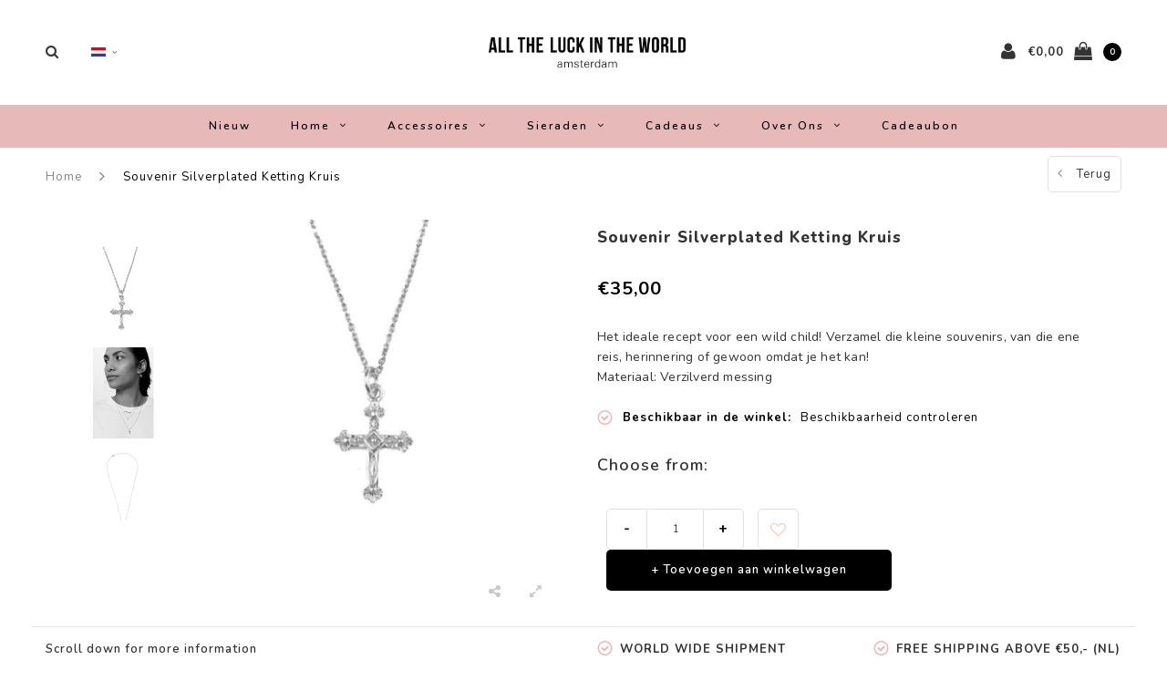

--- FILE ---
content_type: text/html;charset=utf-8
request_url: https://www.alltheluckintheworld.nl/nl/ketting-kruis-77105081.html
body_size: 18030
content:
<!DOCTYPE html>
<html lang="nl">
  <head>
    
    <meta charset="utf-8"/>
<!-- [START] 'blocks/head.rain' -->
<!--

  (c) 2008-2026 Lightspeed Netherlands B.V.
  http://www.lightspeedhq.com
  Generated: 24-01-2026 @ 14:00:29

-->
<link rel="canonical" href="https://www.alltheluckintheworld.nl/nl/ketting-kruis-77105081.html"/>
<link rel="alternate" href="https://www.alltheluckintheworld.nl/nl/index.rss" type="application/rss+xml" title="Nieuwe producten"/>
<meta name="robots" content="noodp,noydir"/>
<meta property="og:url" content="https://www.alltheluckintheworld.nl/nl/ketting-kruis-77105081.html?source=facebook"/>
<meta property="og:site_name" content="All the Luck in the World"/>
<meta property="og:title" content="Souvenir Silverplated Ketting Kruis  "/>
<meta property="og:description" content="Het ideale recept voor een wild child! Verzamel die kleine souvenirs, van die ene reis, herinnering of gewoon omdat je het kan! <br />
Materiaal: Verzilverd messi..."/>
<meta property="og:image" content="https://cdn.webshopapp.com/shops/260151/files/325905921/all-the-luck-in-the-world-souvenir-silverplated-ke.jpg"/>
<script src="https://www.powr.io/powr.js?external-type=lightspeed"></script>
<script src="https://app.dmws.plus/shop-assets/260151/dmws-plus-loader.js?id=a68917e58baf2e8b09c3828f3cd0ddec"></script>
<script>
!function (w, d, t) {
    w.TiktokAnalyticsObject=t;var ttq=w[t]=w[t]||[];ttq.methods=["page","track","identify","instances","debug","on","off","once","ready","alias","group","enableCookie","disableCookie","holdConsent","revokeConsent","grantConsent"],ttq.setAndDefer=function(t,e){t[e]=function(){t.push([e].concat(Array.prototype.slice.call(arguments,0)))}};for(var i=0;i<ttq.methods.length;i++)ttq.setAndDefer(ttq,ttq.methods[i]);ttq.instance=function(t){for(
var e=ttq._i[t]||[],n=0;n<ttq.methods.length;n++)ttq.setAndDefer(e,ttq.methods[n]);return e},ttq.load=function(e,n){var r="https://analytics.tiktok.com/i18n/pixel/events.js",o=n&&n.partner;ttq._i=ttq._i||{},ttq._i[e]=[],ttq._i[e]._u=r,ttq._t=ttq._t||{},ttq._t[e]=+new Date,ttq._o=ttq._o||{},ttq._o[e]=n||{};n=document.createElement("script")
;n.type="text/javascript",n.async=!0,n.src=r+"?sdkid="+e+"&lib="+t;e=document.getElementsByTagName("script")[0];e.parentNode.insertBefore(n,e)};


    ttq.load('D4IPB33C77U4IAHDKJ6G');
    ttq.page();
}(window, document, 'ttq');
</script>
<!--[if lt IE 9]>
<script src="https://cdn.webshopapp.com/assets/html5shiv.js?2025-02-20"></script>
<![endif]-->
<!-- [END] 'blocks/head.rain' -->
    <title>Souvenir Silverplated Ketting Kruis   - All the Luck in the World</title>
    <meta name="description" content="Het ideale recept voor een wild child! Verzamel die kleine souvenirs, van die ene reis, herinnering of gewoon omdat je het kan! <br />
Materiaal: Verzilverd messi..." />
    <meta name="keywords" content="All, the, Luck, in, the, World, Souvenir, Silverplated, Ketting, Kruis" />
    <meta name="viewport" content="width=device-width, initial-scale=1.0">
    <meta name="apple-mobile-web-app-capable" content="yes">
    <meta name="apple-mobile-web-app-status-bar-style" content="black">
    
    <link rel="shortcut icon" href="https://cdn.webshopapp.com/shops/260151/themes/182686/v/2427022/assets/favicon.ico?20240919161640" type="image/x-icon" />
    <link rel="preload" href="https://fonts.googleapis.com/css?family=Nunito:300,400,500,600,700,800,900%7CNunito:300,400,500,600,700,800,900&display=swap" as="style">
    <link rel="stylesheet" href="https://fonts.googleapis.com/css?family=Nunito:300,400,500,600,700,800,900%7CNunito:300,400,500,600,700,800,900&display=swap" type="text/css">
    <link rel="stylesheet" href="https://cdn.webshopapp.com/shops/260151/themes/182686/assets/bootstrap.css?20260108132020">
    <link rel="stylesheet" href="https://cdn.webshopapp.com/shops/260151/themes/182686/assets/font-awesome-min.css?20260108132020">
    <link rel="stylesheet" href="https://cdn.webshopapp.com/shops/260151/themes/182686/assets/ionicons.css?20260108132020">
    <link rel="stylesheet" href="https://cdn.webshopapp.com/shops/260151/themes/182686/assets/transition.css?20260108132020">
    <link rel="stylesheet" href="https://cdn.webshopapp.com/shops/260151/themes/182686/assets/dropdown.css?20260108132020">
    <link rel="stylesheet" href="https://cdn.webshopapp.com/shops/260151/themes/182686/assets/checkbox.css?20260108132020">
    <link rel="stylesheet" href="https://cdn.webshopapp.com/shops/260151/themes/182686/assets/owl-carousel.css?20260108132020">
    <link rel="stylesheet" href="https://cdn.webshopapp.com/shops/260151/themes/182686/assets/jquery-fancybox.css?20260108132020">
    <link rel="stylesheet" href="https://cdn.webshopapp.com/shops/260151/themes/182686/assets/jquery-custom-scrollbar.css?20260108132020">
          <link rel="stylesheet" href="https://cdn.webshopapp.com/shops/260151/themes/182686/assets/style.css?20260108132020?123443" />
      <link rel="stylesheet" href="https://cdn.webshopapp.com/shops/260151/themes/182686/assets/responsive.css?20260108132020">
      <link rel="stylesheet" href="https://cdn.webshopapp.com/shops/260151/themes/182686/assets/settings.css?20260108132020">
        <link rel="stylesheet" href="https://cdn.webshopapp.com/assets/gui-2-0.css?2025-02-20">
    <link rel="stylesheet" href="https://cdn.webshopapp.com/assets/gui-responsive-2-0.css?2025-02-20" />
    <link rel="stylesheet" href="https://cdn.webshopapp.com/shops/260151/themes/182686/assets/custom.css?20260108132020">
    <link rel="stylesheet" href="https://cdn.webshopapp.com/shops/260151/themes/182686/assets/new.css?20260108132020">
    <link rel="stylesheet" href="https://cdn.webshopapp.com/shops/260151/themes/182686/assets/wsa-css.css?20260108132020">
    <link rel="stylesheet" href="https://cdn.webshopapp.com/shops/260151/themes/182686/assets/jquery.bxslider.min.css?20260108132020">
    
    <script src="https://cdn.webshopapp.com/assets/jquery-1-9-1.js?2025-02-20"></script>
    <script src="https://cdn.webshopapp.com/assets/jquery-ui-1-10-1.js?2025-02-20"></script>
    <script type="text/javascript" src="//cdnjs.cloudflare.com/ajax/libs/jqueryui-touch-punch/0.2.3/jquery.ui.touch-punch.min.js"></script>
        <script type="text/javascript" src="https://cdn.webshopapp.com/shops/260151/themes/182686/assets/transition.js?20260108132020"></script>
    <script type="text/javascript" src="https://cdn.webshopapp.com/shops/260151/themes/182686/assets/dropdown.js?20260108132020"></script>
    <script type="text/javascript" src="https://cdn.webshopapp.com/shops/260151/themes/182686/assets/checkbox.js?20260108132020"></script>
    <script type="text/javascript" src="https://cdn.webshopapp.com/shops/260151/themes/182686/assets/owl-carousel.js?20260108132020"></script>
    <script type="text/javascript" src="https://cdn.webshopapp.com/shops/260151/themes/182686/assets/jquery-fancybox.js?20260108132020"></script>
    <script type="text/javascript" src="https://cdn.webshopapp.com/shops/260151/themes/182686/assets/jquery-custom-scrollbar.js?20260108132020"></script>
    <script type="text/javascript" src="https://cdn.webshopapp.com/shops/260151/themes/182686/assets/jquery-countdown-min.js?20260108132020"></script>
        	<script type="text/javascript" src="https://cdn.webshopapp.com/shops/260151/themes/182686/assets/global.js?20260108132020"></script>
		    <script type="text/javascript" src="https://cdn.webshopapp.com/shops/260151/themes/182686/assets/jquery.bxslider.min.js?20260108132020"></script>
    <script type="text/javascript" src="https://cdn.webshopapp.com/shops/260151/themes/182686/assets/jcarousel.js?20260108132020"></script>
    <script type="text/javascript" src="https://cdn.webshopapp.com/assets/gui.js?2025-02-20"></script>
    <script type="text/javascript" src="https://cdn.webshopapp.com/assets/gui-responsive-2-0.js?2025-02-20"></script>

        <meta name="msapplication-config" content="https://cdn.webshopapp.com/shops/260151/themes/182686/assets/browserconfig.xml?20260108132020">
<meta property="og:title" content="Souvenir Silverplated Ketting Kruis  ">
<meta property="og:type" content="website"> 
<meta property="og:description" content="Het ideale recept voor een wild child! Verzamel die kleine souvenirs, van die ene reis, herinnering of gewoon omdat je het kan! <br />
Materiaal: Verzilverd messi...">
<meta property="og:site_name" content="All the Luck in the World">
<meta property="og:url" content="https://www.alltheluckintheworld.nl/">
<meta property="og:image" content="https://cdn.webshopapp.com/shops/260151/themes/182686/assets/first-image-1.jpg?20260108132020">
<meta name="twitter:title" content="Souvenir Silverplated Ketting Kruis  ">
<meta name="twitter:description" content="Het ideale recept voor een wild child! Verzamel die kleine souvenirs, van die ene reis, herinnering of gewoon omdat je het kan! <br />
Materiaal: Verzilverd messi...">
<meta name="twitter:site" content="All the Luck in the World">
<meta name="twitter:card" content="https://cdn.webshopapp.com/shops/260151/themes/182686/v/2375867/assets/logo.png?20240919144637">
<meta name="twitter:image" content="https://cdn.webshopapp.com/shops/260151/themes/182686/assets/first-image-1.jpg?20260108132020">
<script type="application/ld+json">
  [
        {
      "@context": "http://schema.org",
      "@type": "Product", 
      "name": "All the Luck in the World Souvenir Silverplated Ketting Kruis",
      "url": "https://www.alltheluckintheworld.nl/nl/ketting-kruis-77105081.html",
            "brand": {
        "@type": "Brand",
        "name": "All the Luck in the World"
      },
            "description": "Het ideale recept voor een wild child! Verzamel die kleine souvenirs, van die ene reis, herinnering of gewoon omdat je het kan! <br />
Materiaal: Verzilverd messi...",      "image": "https://cdn.webshopapp.com/shops/260151/files/325905921/300x250x2/all-the-luck-in-the-world-souvenir-silverplated-ke.jpg",      "gtin13": "8,72E+12",            "sku": "SVN_CRS_S",      "offers": {
        "@type": "Offer",
        "price": "35.00",        "url": "https://www.alltheluckintheworld.nl/nl/ketting-kruis-77105081.html",
        "priceValidUntil": "2027-01-24",
        "priceCurrency": "EUR",
          "availability": "https://schema.org/InStock",
          "inventoryLevel": "12"
              }
          },
        {
      "@context": "http://schema.org/",
      "@type": "Organization",
      "url": "https://www.alltheluckintheworld.nl/",
      "name": "All the Luck in the World",
      "legalName": "All the Luck in the World",
      "description": "Het ideale recept voor een wild child! Verzamel die kleine souvenirs, van die ene reis, herinnering of gewoon omdat je het kan! <br />
Materiaal: Verzilverd messi...",
      "logo": "https://cdn.webshopapp.com/shops/260151/themes/182686/v/2375867/assets/logo.png?20240919144637",
      "image": "https://cdn.webshopapp.com/shops/260151/themes/182686/assets/first-image-1.jpg?20260108132020",
      "contactPoint": {
        "@type": "ContactPoint",
        "contactType": "Customer service",
        "telephone": ""
      },
      "address": {
        "@type": "PostalAddress",
        "streetAddress": "",
        "addressLocality": "",
        "postalCode": "",
        "addressCountry": "NL"
      }
          },
    { 
      "@context": "http://schema.org", 
      "@type": "WebSite", 
      "url": "https://www.alltheluckintheworld.nl/", 
      "name": "All the Luck in the World",
      "description": "Het ideale recept voor een wild child! Verzamel die kleine souvenirs, van die ene reis, herinnering of gewoon omdat je het kan! <br />
Materiaal: Verzilverd messi...",
      "author": [
        {
          "@type": "Organization",
          "url": "https://www.dmws.nl/",
          "name": "DMWS B.V.",
          "address": {
            "@type": "PostalAddress",
            "streetAddress": "Klokgebouw 195 (Strijp-S)",
            "addressLocality": "Eindhoven",
            "addressRegion": "NB",
            "postalCode": "5617 AB",
            "addressCountry": "NL"
          }
        }
      ]
    }
  ]
</script>    <!--[if lt IE 9]>
    <link rel="stylesheet" href="https://cdn.webshopapp.com/shops/260151/themes/182686/assets/style-ie.css?20260108132020" />
    <![endif]-->
  </head>
  <body id="body">  
    
  <ul class="hidden-data hidden" style="display:none !important;"><li>260151</li><li>182686</li><li>ja</li><li>nl</li><li>live</li><li>contact//alltheluckintheworld/nl</li><li>https://www.alltheluckintheworld.nl/nl/</li></ul>
    
      

<div class="cart-dropdown">
  <div class="cart-title">Winkelwagen<span class="items">(0 Producten)</span></div>
  <a href="javascript:void(0)" class="close-cart-drp"><i class="fa fa-close"></i></a>

  <div class="cart-body">
    <div class="cart-products grid column-orient center">
          </div>
  </div>
  <div class="empty-cart">
  Geen producten gevonden
</div>
</div>
<div class="menu-wrap main-menu-capitalize">
    <div class="close-menu"><i class="ion ion-ios-close-empty"></i></div>
    <div class="menu-box">
      <div class="menu-logo large"><a href="https://www.alltheluckintheworld.nl/nl/"><img src="https://cdn.webshopapp.com/shops/260151/themes/182686/v/2427021/assets/logo-light.png?20240919161609" alt="All the Luck in the World"></a></div>
        <ul>
          <li><a href="https://www.alltheluckintheworld.nl/nl/">Home</a></li>
                      <li><a href="https://www.alltheluckintheworld.nl/nl/nieuw/">Nieuw</a>                          </li>
                      <li><a href="https://www.alltheluckintheworld.nl/nl/home/">Home</a><span class="more-cats"><span class="plus-min"></span></span>                              <ul class="sub ">
                                      <li><a href="https://www.alltheluckintheworld.nl/nl/home/servies/">Servies</a><span class="more-cats"><span class="plus-min"></span></span>                                              <ul class="sub ">
                                                      <li><a href="https://www.alltheluckintheworld.nl/nl/home/servies/borden/"><i class="fa fa-circle" aria-hidden="true"></i>Borden</a></li>
                                                      <li><a href="https://www.alltheluckintheworld.nl/nl/home/servies/mokken/"><i class="fa fa-circle" aria-hidden="true"></i>Mokken</a></li>
                                                      <li><a href="https://www.alltheluckintheworld.nl/nl/home/servies/kopjes/"><i class="fa fa-circle" aria-hidden="true"></i>Kopjes</a></li>
                                                      <li><a href="https://www.alltheluckintheworld.nl/nl/home/servies/potten/"><i class="fa fa-circle" aria-hidden="true"></i>Potten</a></li>
                                                      <li><a href="https://www.alltheluckintheworld.nl/nl/home/servies/lepeltjes/"><i class="fa fa-circle" aria-hidden="true"></i>Lepeltjes</a></li>
                                                      <li><a href="https://www.alltheluckintheworld.nl/nl/home/servies/schalen-taartstandaarden/"><i class="fa fa-circle" aria-hidden="true"></i>Schalen &amp; Taartstandaarden</a></li>
                                                      <li><a href="https://www.alltheluckintheworld.nl/nl/home/servies/kommen/"><i class="fa fa-circle" aria-hidden="true"></i>Kommen</a></li>
                                                  </ul>
                                          </li>
                                      <li><a href="https://www.alltheluckintheworld.nl/nl/home/woondecoratie/">Woondecoratie</a><span class="more-cats"><span class="plus-min"></span></span>                                              <ul class="sub ">
                                                      <li><a href="https://www.alltheluckintheworld.nl/nl/home/woondecoratie/vazen-bloempotjes/"><i class="fa fa-circle" aria-hidden="true"></i>Vazen &amp; Bloempotjes</a></li>
                                                      <li><a href="https://www.alltheluckintheworld.nl/nl/home/woondecoratie/wijnstoppers/"><i class="fa fa-circle" aria-hidden="true"></i>Wijnstoppers</a></li>
                                                      <li><a href="https://www.alltheluckintheworld.nl/nl/home/woondecoratie/kaartenhouders/"><i class="fa fa-circle" aria-hidden="true"></i>Kaartenhouders</a></li>
                                                      <li><a href="https://www.alltheluckintheworld.nl/nl/home/woondecoratie/doosjes/"><i class="fa fa-circle" aria-hidden="true"></i>Doosjes</a></li>
                                                      <li><a href="https://www.alltheluckintheworld.nl/nl/home/woondecoratie/kandelaars/"><i class="fa fa-circle" aria-hidden="true"></i>Kandelaars</a></li>
                                                      <li><a href="https://www.alltheluckintheworld.nl/nl/home/woondecoratie/fotolijsten/"><i class="fa fa-circle" aria-hidden="true"></i>Fotolijsten</a></li>
                                                      <li><a href="https://www.alltheluckintheworld.nl/nl/home/woondecoratie/deurknoppen/"><i class="fa fa-circle" aria-hidden="true"></i>Deurknoppen</a></li>
                                                      <li><a href="https://www.alltheluckintheworld.nl/nl/home/woondecoratie/haken/"><i class="fa fa-circle" aria-hidden="true"></i>Haken </a></li>
                                                      <li><a href="https://www.alltheluckintheworld.nl/nl/home/woondecoratie/onderzetters/"><i class="fa fa-circle" aria-hidden="true"></i>Onderzetters</a></li>
                                                      <li><a href="https://www.alltheluckintheworld.nl/nl/home/woondecoratie/messing-borden/"><i class="fa fa-circle" aria-hidden="true"></i>Messing borden</a></li>
                                                      <li><a href="https://www.alltheluckintheworld.nl/nl/home/woondecoratie/kaarsen/"><i class="fa fa-circle" aria-hidden="true"></i>Kaarsen</a></li>
                                                  </ul>
                                          </li>
                                      <li><a href="https://www.alltheluckintheworld.nl/nl/home/collecties/">Collecties</a><span class="more-cats"><span class="plus-min"></span></span>                                              <ul class="sub ">
                                                      <li><a href="https://www.alltheluckintheworld.nl/nl/home/collecties/ornamenten/"><i class="fa fa-circle" aria-hidden="true"></i>Ornamenten</a></li>
                                                      <li><a href="https://www.alltheluckintheworld.nl/nl/home/collecties/sterrenbeeld-borden/"><i class="fa fa-circle" aria-hidden="true"></i>Sterrenbeeld Borden</a></li>
                                                      <li><a href="https://www.alltheluckintheworld.nl/nl/home/collecties/lettermokken/"><i class="fa fa-circle" aria-hidden="true"></i>Lettermokken</a></li>
                                                      <li><a href="https://www.alltheluckintheworld.nl/nl/home/collecties/lovely-cups/"><i class="fa fa-circle" aria-hidden="true"></i>Lovely Cups</a></li>
                                                      <li><a href="https://www.alltheluckintheworld.nl/nl/home/collecties/feestcollectie/"><i class="fa fa-circle" aria-hidden="true"></i>Feestcollectie</a></li>
                                                  </ul>
                                          </li>
                                      <li><a href="https://www.alltheluckintheworld.nl/nl/home/notitieboekjes/">Notitieboekjes</a>                                          </li>
                                  </ul>
                          </li>
                      <li><a href="https://www.alltheluckintheworld.nl/nl/accessoires/">Accessoires</a><span class="more-cats"><span class="plus-min"></span></span>                              <ul class="sub ">
                                      <li><a href="https://www.alltheluckintheworld.nl/nl/accessoires/sleutelhangers/">Sleutelhangers</a>                                          </li>
                                      <li><a href="https://www.alltheluckintheworld.nl/nl/accessoires/etuis/">Etuis</a>                                          </li>
                                      <li><a href="https://www.alltheluckintheworld.nl/nl/accessoires/tassen/">Tassen</a>                                          </li>
                                  </ul>
                          </li>
                      <li><a href="https://www.alltheluckintheworld.nl/nl/sieraden/">Sieraden</a><span class="more-cats"><span class="plus-min"></span></span>                              <ul class="sub ">
                                      <li><a href="https://www.alltheluckintheworld.nl/nl/sieraden/stainless-steel/">Stainless Steel</a><span class="more-cats"><span class="plus-min"></span></span>                                              <ul class="sub ">
                                                      <li><a href="https://www.alltheluckintheworld.nl/nl/sieraden/stainless-steel/armbanden/"><i class="fa fa-circle" aria-hidden="true"></i>Armbanden</a></li>
                                                      <li><a href="https://www.alltheluckintheworld.nl/nl/sieraden/stainless-steel/oorbellen/"><i class="fa fa-circle" aria-hidden="true"></i>Oorbellen</a></li>
                                                      <li><a href="https://www.alltheluckintheworld.nl/nl/sieraden/stainless-steel/ringen/"><i class="fa fa-circle" aria-hidden="true"></i>Ringen</a></li>
                                                      <li><a href="https://www.alltheluckintheworld.nl/nl/sieraden/stainless-steel/kettingen/"><i class="fa fa-circle" aria-hidden="true"></i>Kettingen</a></li>
                                                  </ul>
                                          </li>
                                      <li><a href="https://www.alltheluckintheworld.nl/nl/sieraden/goldplated/">Goldplated</a><span class="more-cats"><span class="plus-min"></span></span>                                              <ul class="sub ">
                                                      <li><a href="https://www.alltheluckintheworld.nl/nl/sieraden/goldplated/collecties/"><i class="fa fa-circle" aria-hidden="true"></i>collecties</a></li>
                                                      <li><a href="https://www.alltheluckintheworld.nl/nl/sieraden/goldplated/oorbellen/"><i class="fa fa-circle" aria-hidden="true"></i>Oorbellen</a></li>
                                                      <li><a href="https://www.alltheluckintheworld.nl/nl/sieraden/goldplated/armbanden/"><i class="fa fa-circle" aria-hidden="true"></i>Armbanden</a></li>
                                                      <li><a href="https://www.alltheluckintheworld.nl/nl/sieraden/goldplated/bedels/"><i class="fa fa-circle" aria-hidden="true"></i>Bedels</a></li>
                                                      <li><a href="https://www.alltheluckintheworld.nl/nl/sieraden/goldplated/ringen/"><i class="fa fa-circle" aria-hidden="true"></i>Ringen</a></li>
                                                      <li><a href="https://www.alltheluckintheworld.nl/nl/sieraden/goldplated/kettingen/"><i class="fa fa-circle" aria-hidden="true"></i>Kettingen</a></li>
                                                  </ul>
                                          </li>
                                      <li><a href="https://www.alltheluckintheworld.nl/nl/sieraden/displays/">Displays</a>                                          </li>
                                  </ul>
                          </li>
                      <li><a href="https://www.alltheluckintheworld.nl/nl/cadeaus/">Cadeaus</a><span class="more-cats"><span class="plus-min"></span></span>                              <ul class="sub ">
                                      <li><a href="https://www.alltheluckintheworld.nl/nl/cadeaus/cadeaus-tot-15/">Cadeaus tot €15</a>                                          </li>
                                      <li><a href="https://www.alltheluckintheworld.nl/nl/cadeaus/kaarten/">Kaarten</a>                                          </li>
                                      <li><a href="https://www.alltheluckintheworld.nl/nl/cadeaus/cadeaus-15-25/">Cadeaus €15 - €25</a>                                          </li>
                                      <li><a href="https://www.alltheluckintheworld.nl/nl/cadeaus/cadeaus-25-50/">Cadeaus €25 - €50</a>                                          </li>
                                      <li><a href="https://www.alltheluckintheworld.nl/nl/cadeaus/cadeaus-vanaf-50/">Cadeaus vanaf €50</a>                                          </li>
                                  </ul>
                          </li>
                      <li><a href="https://www.alltheluckintheworld.nl/nl/over-ons/">Over ons</a><span class="more-cats"><span class="plus-min"></span></span>                              <ul class="sub ">
                                      <li><a href="https://www.alltheluckintheworld.nl/nl/over-ons/het-merk/">Het merk</a>                                          </li>
                                      <li><a href="https://www.alltheluckintheworld.nl/nl/over-ons/winkels/">Winkels</a>                                          </li>
                                      <li><a href="https://www.alltheluckintheworld.nl/nl/over-ons/vacatures/">Vacatures</a>                                          </li>
                                      <li><a href="https://www.alltheluckintheworld.nl/nl/over-ons/samenwerkingen/">Samenwerkingen</a>                                          </li>
                                      <li><a href="https://www.alltheluckintheworld.nl/nl/over-ons/wholesale/">Wholesale</a><span class="more-cats"><span class="plus-min"></span></span>                                              <ul class="sub ">
                                                      <li><a href="https://www.alltheluckintheworld.nl/nl/over-ons/wholesale/b2b-winkel/"><i class="fa fa-circle" aria-hidden="true"></i>B2B winkel</a></li>
                                                      <li><a href="https://www.alltheluckintheworld.nl/nl/over-ons/wholesale/lookbook-homeware/"><i class="fa fa-circle" aria-hidden="true"></i>Lookbook Homeware</a></li>
                                                      <li><a href="https://www.alltheluckintheworld.nl/nl/over-ons/wholesale/lookbook-sieraden/"><i class="fa fa-circle" aria-hidden="true"></i>Lookbook Sieraden</a></li>
                                                      <li><a href="https://www.alltheluckintheworld.nl/nl/over-ons/wholesale/contact/"><i class="fa fa-circle" aria-hidden="true"></i>Contact</a></li>
                                                  </ul>
                                          </li>
                                      <li><a href="https://www.alltheluckintheworld.nl/nl/over-ons/duurzaamheid/">Duurzaamheid</a>                                          </li>
                                      <li><a href="https://www.alltheluckintheworld.nl/nl/over-ons/social/">social</a>                                          </li>
                                  </ul>
                          </li>
          
                                        
                    <li>
            <a href="https://www.alltheluckintheworld.nl/nl/buy-gift-card/" title="Cadeaubon ">
              Cadeaubon 
            </a>
          </li>
          
                    <li><a href="javascript:;">Taal: <strong>NL</strong></a><span class="more-cats"><span class="plus-min"></span></span>
            <ul>
                                   <li><a href="https://www.alltheluckintheworld.nl/nl/go/product/77105081"  title="Nederlands" lang="nl">Nederlands</a></li>
                                   <li><a href="https://www.alltheluckintheworld.nl/en/go/product/77105081"  title="English" lang="en">English</a></li>
                          </ul>
          </li>
          
          
        </ul>

    </div>
  </div>

  <div class="body-wrap">
    <header id="header">
      <div class="main-header">
        <div class="container">
          <div class="main-header-inner">
            <div class="grid center">
              <div class=" grid-cell search-right-icon search-icon-global language-bar-wrapper hidden-sm hidden-xs">
                <a class="search-icon-self " href="javascript:void(0)"><i class="fa fa-search"></i></a>
                <ul class="language-bar ">
                  
                  
                                     





  <div class="language-bar-wrapper">
    <ul class="language-bar">
     <li class="custom-dropdown custom-language custom-language-nl"><span></span><i class="fa fa-angle-down" aria-hidden="true"></i>
        <div class="custom-languages">
          <div class="options">
            <div class="option languageOptions">
              <label>Taal:</label>
              <div class="ui selection dropdown">
                              <input type="hidden" name="custom-language" value="https://www.alltheluckintheworld.nl/nl/">
                              <i class="dropdown icon"></i>
                              <div class="default text no-cur-language-wrapper custom-language custom-language-nl"><span></span>Nederlands</div>
                <div class="menu">
                                    <div class="item custom-language custom-language-nl" data-value="https://www.alltheluckintheworld.nl/nl/go/product/77105081">
                  <a href="https://www.alltheluckintheworld.nl/nl/go/product/77105081" title="Nederlands" lang="">Nederlands</a>  
                  </div>
                                    <div class="item custom-language custom-language-en" data-value="https://www.alltheluckintheworld.nl/en/go/product/77105081">
                  <a href="https://www.alltheluckintheworld.nl/en/go/product/77105081" title="English" lang="">English</a>  
                  </div>
                                  </div>
              </div>
            </div>
                      </div>
        </div>

      </li>
    </ul>
  </div>
                
                </ul>
              </div>


              <div class="grid-cell mobilemenu-btn hidden-md hidden-lg"><a class="open-menu" href="javascript:;"><?xml version="1.0" encoding="utf-8"?>
<!-- Generator: Adobe Illustrator 20.1.0, SVG Export Plug-In . SVG Version: 6.00 Build 0)  -->
<svg version="1.1" id="Capa_1" xmlns="http://www.w3.org/2000/svg" xmlns:xlink="http://www.w3.org/1999/xlink" x="0px" y="0px"
	 viewBox="0 0 352 352" style="enable-background:new 0 0 352 352;" xml:space="preserve">
<style type="text/css">
	
</style>
<g>
	<g>
		<path class="menuicon-svg" d="M0,56v48h48V56H0z M80,56v48h224V56H80z M0,152v48h48v-48H0z M80,152v48h160v-48H80z M0,248v48h48v-48H0z
			 M80,248v48h272v-48H80z"/>
	</g>
</g>
</svg></a></div>
              <div class="grid-cell search-narrow-show visible-xs visible-sm">
                <a class="search-icon-self  " href="javascript:void(0)"><i class="fa fa-search"></i></a>
              </div>


              <div class="grid-cell center logo-center-tab logo-mobile-move-center logo large"><a href="https://www.alltheluckintheworld.nl/nl/"><img src="https://cdn.webshopapp.com/shops/260151/themes/182686/v/2375867/assets/logo.png?20240919144637" alt="All the Luck in the World" width="170"></a></div>

              
                            
                            
              <div class="grid-cell cart-block-wrap cart">
                <div class="grid center justify-end">
                                                      <div class="grid-cell grow0 user-login-block">
                                          <div class="dark"><a href="https://www.alltheluckintheworld.nl/nl/account/"><i class="fa fa-user"></i></a></div>
                                      </div>
                  <div class="grid-cell grow0 ">
                    <a href="javascript:;" class="open-cart">

                      <span class="text hidden-xs">
                                                €0,00
                                              </span>
                      <span class="icon"><i class="fa fa-shopping-bag"></i></span>
                      <span class="items">0</span>
                    </a>
                  </div>
                </div>
              </div>
            </div>
          </div>
        </div>
        
        <div class="main-menu hidden-xs hidden-sm main-menu-capitalize">
          <div class="container">
            <ul class="">
              
              

                                          <li class=""><a href="https://www.alltheluckintheworld.nl/nl/nieuw/">Nieuw</a>
                              </li>
                            <li class=""><a href="https://www.alltheluckintheworld.nl/nl/home/">Home<i class="fa fa-angle-down" aria-hidden="true"></i></a>
                                <div class="subnav noDivider">
                  <div class="grid">
                    <div class="grid-cell">
                      <div class="grid wrap container center stretch">
                                                <div class="subnav-rows grid-cell  submenu-noimage-width ">
                          <div class="grid">
                            <div class="grid-cell">

                            </div>
                            <div class="grid-cell">
                              <a href="https://www.alltheluckintheworld.nl/nl/home/servies/" class="sub-title">Servies</a>
                                                            <ul class="subsub">
                                                                <li><a href="https://www.alltheluckintheworld.nl/nl/home/servies/borden/">Borden</a></li>
                                                                <li><a href="https://www.alltheluckintheworld.nl/nl/home/servies/mokken/">Mokken</a></li>
                                                                <li><a href="https://www.alltheluckintheworld.nl/nl/home/servies/kopjes/">Kopjes</a></li>
                                                                <li><a href="https://www.alltheluckintheworld.nl/nl/home/servies/potten/">Potten</a></li>
                                                                <li><a href="https://www.alltheluckintheworld.nl/nl/home/servies/lepeltjes/">Lepeltjes</a></li>
                                                                <li><a href="https://www.alltheluckintheworld.nl/nl/home/servies/schalen-taartstandaarden/">Schalen &amp; Taartstandaarden</a></li>
                                                                <li><a href="https://www.alltheluckintheworld.nl/nl/home/servies/kommen/">Kommen</a></li>
                                                              </ul>
                                                          </div>
                          </div>
                        </div>
                                                <div class="subnav-rows grid-cell  submenu-noimage-width ">
                          <div class="grid">
                            <div class="grid-cell">

                            </div>
                            <div class="grid-cell">
                              <a href="https://www.alltheluckintheworld.nl/nl/home/woondecoratie/" class="sub-title">Woondecoratie</a>
                                                            <ul class="subsub">
                                                                <li><a href="https://www.alltheluckintheworld.nl/nl/home/woondecoratie/vazen-bloempotjes/">Vazen &amp; Bloempotjes</a></li>
                                                                <li><a href="https://www.alltheluckintheworld.nl/nl/home/woondecoratie/wijnstoppers/">Wijnstoppers</a></li>
                                                                <li><a href="https://www.alltheluckintheworld.nl/nl/home/woondecoratie/kaartenhouders/">Kaartenhouders</a></li>
                                                                <li><a href="https://www.alltheluckintheworld.nl/nl/home/woondecoratie/doosjes/">Doosjes</a></li>
                                                                <li><a href="https://www.alltheluckintheworld.nl/nl/home/woondecoratie/kandelaars/">Kandelaars</a></li>
                                                                <li><a href="https://www.alltheluckintheworld.nl/nl/home/woondecoratie/fotolijsten/">Fotolijsten</a></li>
                                                                <li><a href="https://www.alltheluckintheworld.nl/nl/home/woondecoratie/deurknoppen/">Deurknoppen</a></li>
                                                                <li><a href="https://www.alltheluckintheworld.nl/nl/home/woondecoratie/haken/">Haken </a></li>
                                                                <li><a href="https://www.alltheluckintheworld.nl/nl/home/woondecoratie/onderzetters/">Onderzetters</a></li>
                                                                <li><a href="https://www.alltheluckintheworld.nl/nl/home/woondecoratie/messing-borden/">Messing borden</a></li>
                                                                <li><a href="https://www.alltheluckintheworld.nl/nl/home/woondecoratie/kaarsen/">Kaarsen</a></li>
                                                              </ul>
                                                          </div>
                          </div>
                        </div>
                                                <div class="subnav-rows grid-cell  submenu-noimage-width ">
                          <div class="grid">
                            <div class="grid-cell">

                            </div>
                            <div class="grid-cell">
                              <a href="https://www.alltheluckintheworld.nl/nl/home/collecties/" class="sub-title">Collecties</a>
                                                            <ul class="subsub">
                                                                <li><a href="https://www.alltheluckintheworld.nl/nl/home/collecties/ornamenten/">Ornamenten</a></li>
                                                                <li><a href="https://www.alltheluckintheworld.nl/nl/home/collecties/sterrenbeeld-borden/">Sterrenbeeld Borden</a></li>
                                                                <li><a href="https://www.alltheluckintheworld.nl/nl/home/collecties/lettermokken/">Lettermokken</a></li>
                                                                <li><a href="https://www.alltheluckintheworld.nl/nl/home/collecties/lovely-cups/">Lovely Cups</a></li>
                                                                <li><a href="https://www.alltheluckintheworld.nl/nl/home/collecties/feestcollectie/">Feestcollectie</a></li>
                                                              </ul>
                                                          </div>
                          </div>
                        </div>
                                                <div class="subnav-rows grid-cell  submenu-noimage-width ">
                          <div class="grid">
                            <div class="grid-cell">

                            </div>
                            <div class="grid-cell">
                              <a href="https://www.alltheluckintheworld.nl/nl/home/notitieboekjes/" class="sub-title">Notitieboekjes</a>
                                                          </div>
                          </div>
                        </div>
                        
                      </div>
                    </div>
                                      </div>
                </div>
                              </li>
                            <li class=""><a href="https://www.alltheluckintheworld.nl/nl/accessoires/">Accessoires<i class="fa fa-angle-down" aria-hidden="true"></i></a>
                                <div class="subnav noDivider">
                  <div class="grid">
                    <div class="grid-cell">
                      <div class="grid wrap container center stretch">
                                                <div class="subnav-rows grid-cell  submenu-noimage-width ">
                          <div class="grid">
                            <div class="grid-cell">

                            </div>
                            <div class="grid-cell">
                              <a href="https://www.alltheluckintheworld.nl/nl/accessoires/sleutelhangers/" class="sub-title">Sleutelhangers</a>
                                                          </div>
                          </div>
                        </div>
                                                <div class="subnav-rows grid-cell  submenu-noimage-width ">
                          <div class="grid">
                            <div class="grid-cell">

                            </div>
                            <div class="grid-cell">
                              <a href="https://www.alltheluckintheworld.nl/nl/accessoires/etuis/" class="sub-title">Etuis</a>
                                                          </div>
                          </div>
                        </div>
                                                <div class="subnav-rows grid-cell  submenu-noimage-width ">
                          <div class="grid">
                            <div class="grid-cell">

                            </div>
                            <div class="grid-cell">
                              <a href="https://www.alltheluckintheworld.nl/nl/accessoires/tassen/" class="sub-title">Tassen</a>
                                                          </div>
                          </div>
                        </div>
                        
                      </div>
                    </div>
                                      </div>
                </div>
                              </li>
                            <li class=""><a href="https://www.alltheluckintheworld.nl/nl/sieraden/">Sieraden<i class="fa fa-angle-down" aria-hidden="true"></i></a>
                                <div class="subnav noDivider">
                  <div class="grid">
                    <div class="grid-cell">
                      <div class="grid wrap container center stretch">
                                                <div class="subnav-rows grid-cell  submenu-noimage-width ">
                          <div class="grid">
                            <div class="grid-cell">

                            </div>
                            <div class="grid-cell">
                              <a href="https://www.alltheluckintheworld.nl/nl/sieraden/stainless-steel/" class="sub-title">Stainless Steel</a>
                                                            <ul class="subsub">
                                                                <li><a href="https://www.alltheluckintheworld.nl/nl/sieraden/stainless-steel/armbanden/">Armbanden</a></li>
                                                                <li><a href="https://www.alltheluckintheworld.nl/nl/sieraden/stainless-steel/oorbellen/">Oorbellen</a></li>
                                                                <li><a href="https://www.alltheluckintheworld.nl/nl/sieraden/stainless-steel/ringen/">Ringen</a></li>
                                                                <li><a href="https://www.alltheluckintheworld.nl/nl/sieraden/stainless-steel/kettingen/">Kettingen</a></li>
                                                              </ul>
                                                          </div>
                          </div>
                        </div>
                                                <div class="subnav-rows grid-cell  submenu-noimage-width ">
                          <div class="grid">
                            <div class="grid-cell">

                            </div>
                            <div class="grid-cell">
                              <a href="https://www.alltheluckintheworld.nl/nl/sieraden/goldplated/" class="sub-title">Goldplated</a>
                                                            <ul class="subsub">
                                                                <li><a href="https://www.alltheluckintheworld.nl/nl/sieraden/goldplated/collecties/">collecties</a></li>
                                                                <li><a href="https://www.alltheluckintheworld.nl/nl/sieraden/goldplated/oorbellen/">Oorbellen</a></li>
                                                                <li><a href="https://www.alltheluckintheworld.nl/nl/sieraden/goldplated/armbanden/">Armbanden</a></li>
                                                                <li><a href="https://www.alltheluckintheworld.nl/nl/sieraden/goldplated/bedels/">Bedels</a></li>
                                                                <li><a href="https://www.alltheluckintheworld.nl/nl/sieraden/goldplated/ringen/">Ringen</a></li>
                                                                <li><a href="https://www.alltheluckintheworld.nl/nl/sieraden/goldplated/kettingen/">Kettingen</a></li>
                                                              </ul>
                                                          </div>
                          </div>
                        </div>
                                                <div class="subnav-rows grid-cell  submenu-noimage-width ">
                          <div class="grid">
                            <div class="grid-cell">

                            </div>
                            <div class="grid-cell">
                              <a href="https://www.alltheluckintheworld.nl/nl/sieraden/displays/" class="sub-title">Displays</a>
                                                          </div>
                          </div>
                        </div>
                        
                      </div>
                    </div>
                                      </div>
                </div>
                              </li>
                            <li class=""><a href="https://www.alltheluckintheworld.nl/nl/cadeaus/">Cadeaus<i class="fa fa-angle-down" aria-hidden="true"></i></a>
                                <div class="subnav noDivider">
                  <div class="grid">
                    <div class="grid-cell">
                      <div class="grid wrap container center stretch">
                                                <div class="subnav-rows grid-cell  submenu-noimage-width ">
                          <div class="grid">
                            <div class="grid-cell">

                            </div>
                            <div class="grid-cell">
                              <a href="https://www.alltheluckintheworld.nl/nl/cadeaus/cadeaus-tot-15/" class="sub-title">Cadeaus tot €15</a>
                                                          </div>
                          </div>
                        </div>
                                                <div class="subnav-rows grid-cell  submenu-noimage-width ">
                          <div class="grid">
                            <div class="grid-cell">

                            </div>
                            <div class="grid-cell">
                              <a href="https://www.alltheluckintheworld.nl/nl/cadeaus/kaarten/" class="sub-title">Kaarten</a>
                                                          </div>
                          </div>
                        </div>
                                                <div class="subnav-rows grid-cell  submenu-noimage-width ">
                          <div class="grid">
                            <div class="grid-cell">

                            </div>
                            <div class="grid-cell">
                              <a href="https://www.alltheluckintheworld.nl/nl/cadeaus/cadeaus-15-25/" class="sub-title">Cadeaus €15 - €25</a>
                                                          </div>
                          </div>
                        </div>
                                                <div class="subnav-rows grid-cell  submenu-noimage-width ">
                          <div class="grid">
                            <div class="grid-cell">

                            </div>
                            <div class="grid-cell">
                              <a href="https://www.alltheluckintheworld.nl/nl/cadeaus/cadeaus-25-50/" class="sub-title">Cadeaus €25 - €50</a>
                                                          </div>
                          </div>
                        </div>
                                                <div class="subnav-rows grid-cell  submenu-noimage-width ">
                          <div class="grid">
                            <div class="grid-cell">

                            </div>
                            <div class="grid-cell">
                              <a href="https://www.alltheluckintheworld.nl/nl/cadeaus/cadeaus-vanaf-50/" class="sub-title">Cadeaus vanaf €50</a>
                                                          </div>
                          </div>
                        </div>
                        
                      </div>
                    </div>
                                      </div>
                </div>
                              </li>
                            <li class=""><a href="https://www.alltheluckintheworld.nl/nl/over-ons/">Over ons<i class="fa fa-angle-down" aria-hidden="true"></i></a>
                                <div class="subnav noDivider">
                  <div class="grid">
                    <div class="grid-cell">
                      <div class="grid wrap container center stretch">
                                                <div class="subnav-rows grid-cell  submenu-noimage-width ">
                          <div class="grid">
                            <div class="grid-cell">

                            </div>
                            <div class="grid-cell">
                              <a href="https://www.alltheluckintheworld.nl/nl/over-ons/het-merk/" class="sub-title">Het merk</a>
                                                          </div>
                          </div>
                        </div>
                                                <div class="subnav-rows grid-cell  submenu-noimage-width ">
                          <div class="grid">
                            <div class="grid-cell">

                            </div>
                            <div class="grid-cell">
                              <a href="https://www.alltheluckintheworld.nl/nl/over-ons/winkels/" class="sub-title">Winkels</a>
                                                          </div>
                          </div>
                        </div>
                                                <div class="subnav-rows grid-cell  submenu-noimage-width ">
                          <div class="grid">
                            <div class="grid-cell">

                            </div>
                            <div class="grid-cell">
                              <a href="https://www.alltheluckintheworld.nl/nl/over-ons/vacatures/" class="sub-title">Vacatures</a>
                                                          </div>
                          </div>
                        </div>
                                                <div class="subnav-rows grid-cell  submenu-noimage-width ">
                          <div class="grid">
                            <div class="grid-cell">

                            </div>
                            <div class="grid-cell">
                              <a href="https://www.alltheluckintheworld.nl/nl/over-ons/samenwerkingen/" class="sub-title">Samenwerkingen</a>
                                                          </div>
                          </div>
                        </div>
                                                <div class="subnav-rows grid-cell  submenu-noimage-width ">
                          <div class="grid">
                            <div class="grid-cell">

                            </div>
                            <div class="grid-cell">
                              <a href="https://www.alltheluckintheworld.nl/nl/over-ons/wholesale/" class="sub-title">Wholesale</a>
                                                            <ul class="subsub">
                                                                <li><a href="https://www.alltheluckintheworld.nl/nl/over-ons/wholesale/b2b-winkel/">B2B winkel</a></li>
                                                                <li><a href="https://www.alltheluckintheworld.nl/nl/over-ons/wholesale/lookbook-homeware/">Lookbook Homeware</a></li>
                                                                <li><a href="https://www.alltheluckintheworld.nl/nl/over-ons/wholesale/lookbook-sieraden/">Lookbook Sieraden</a></li>
                                                                <li><a href="https://www.alltheluckintheworld.nl/nl/over-ons/wholesale/contact/">Contact</a></li>
                                                              </ul>
                                                          </div>
                          </div>
                        </div>
                                                <div class="subnav-rows grid-cell  submenu-noimage-width ">
                          <div class="grid">
                            <div class="grid-cell">

                            </div>
                            <div class="grid-cell">
                              <a href="https://www.alltheluckintheworld.nl/nl/over-ons/duurzaamheid/" class="sub-title">Duurzaamheid</a>
                                                          </div>
                          </div>
                        </div>
                                                <div class="subnav-rows grid-cell  submenu-noimage-width ">
                          <div class="grid">
                            <div class="grid-cell">

                            </div>
                            <div class="grid-cell">
                              <a href="https://www.alltheluckintheworld.nl/nl/over-ons/social/" class="sub-title">social</a>
                                                          </div>
                          </div>
                        </div>
                        
                      </div>
                    </div>
                                      </div>
                </div>
                              </li>
                            
              
              
              
                            
                            <li>
                <a href="https://www.alltheluckintheworld.nl/nl/buy-gift-card/" title="Cadeaubon ">
                  Cadeaubon 
                </a>
              </li>
              
            </ul>
          </div>
        </div>

        <div class="grid-cell mobile-search">
          <form action="https://www.alltheluckintheworld.nl/nl/search/" method="get" id="formSearchMobile">
            <input type="text" name="q" autocomplete="off"  value="" placeholder="Zoeken..."/>
          </form>
        </div>

      </div>

      

      
              <div class="productPage-sticky hidden-sm hidden-xs">
          <div class="container">
            <div class="grid center">

              <div class="grid-cell productSticky-image">
                <img src="https://cdn.webshopapp.com/shops/260151/files/325905921/100x100x2/all-the-luck-in-the-world-souvenir-silverplated-ke.jpg" width="100%" alt="All the Luck in the World Souvenir Silverplated Ketting Kruis" title="All the Luck in the World Souvenir Silverplated Ketting Kruis" />
              </div>
              <div class="stickerDivider"></div>
              <div class="grid-cell center productSticky-title">
                <div class="productSticky-title-wrapper">
                  <a href="https://www.alltheluckintheworld.nl/nl/ketting-kruis-77105081.html" title="All the Luck in the World Souvenir Silverplated Ketting Kruis" class="title">
                                          Souvenir Silverplated Ketting Kruis                   </a>

                  <div class="reviews">
                                      </div>
                </div>
              </div>
              <div class="stickerDivider"></div>
              <div class="grid-cell noflex center productSticky-price">
                <div class="price">
                 <span class="old-price">
                                  </span>
                  <span class="new-price">
                                        €35,00                                      </span>
                               </div>
              </div>
              <div class="stickerDivider"></div>
              <div class="grid-cell productSticky-quanity product-info">
                <div class="cart">
                  <form action="https://www.alltheluckintheworld.nl/nl/cart/add/152547581/" id="product_configure_form_sec" method="post">
                  <div class="change">
                    <a href="javascript:;" data-way="down"  class="down change-q round-corners-left">-</a>
                    <input id="product-q" type="text" name="quantity" value="1" />
                    <a href="javascript:;" data-way="up"  class="up change-q round-corners-right">+</a>
                  </div>
                  <a href="javascript:;" onclick="$('#product_configure_form_sec').submit();" class="btn round-corners" title="Toevoegen aan winkelwagen">+ Toevoegen aan winkelwagen</a>
                  </form>
                </div>
              </div>
            </div>
          </div>
        </div>
            <div id="search" class="search right-search-tab right-search-dropdown  search-mob-hidden-input">
        <form action="https://www.alltheluckintheworld.nl/nl/search/" method="get" id="formSearch">
                    <input class="searbar-input" type="text" name="q" autocomplete="off"  value="" placeholder="Zoeken..."/>
          <span class="search-text-remover"><i class="fa fa-close"></i></span>

          <div class="autocomplete">
            <div class="search-products products-livesearch grid center wrap"></div>
            <div class="more"><a href="#">Bekijk alle resultaten <span>(0)</span></a></div>
            <div class="notfound">Geen producten gevonden...</div>
          </div>

        </form>
      </div>
    </header>
    

     
    
    <main>
      <div class="container   main-content">
        
<div class="message-container all-products-message non-dmws-plus-messages">
  <div class="container">
    <div class="messages">
      <div class="message success">
        <div class="icon"><i class="fa fa-check" aria-hidden="true"></i></div>
        <div class="text">
          <ul>
            <li>Alle producten zijn toegevoegd aan uw winkelmandje.</li>
          </ul>
        </div>
      </div>
    </div>
  </div>
</div>        
                	<div class="page-top hidden-xs row">
  <div class="col-sm-9 col-md-9 hidden-xs breadcrumbs">
    <a href="https://www.alltheluckintheworld.nl/nl/" title="Home">Home</a>
    
        <span class="bread-divider"><i class="fa fa-angle-right" aria-hidden="true"></i></span>
    <a class="last" href="https://www.alltheluckintheworld.nl/nl/ketting-kruis-77105081.html">Souvenir Silverplated Ketting Kruis</a>
      </div>  
  
  <div class="back-box col-sm-3 col-md-3">
    <a class="back-to  round-corners " href="https://www.alltheluckintheworld.nl/nl/"><span class="hidden-xs">Terug</span><span class="hidden-sm hidden-md hidden-lg">Terug</span></a>
  </div>
  
</div>
<div class="row productpage">
  
        
  <div class="col-xs-12">
    <div class="row">
      <div class="col-xs-12">
        <div class="col-lg-6 col-md-6 col-sm-12 col-xs-12">
          <div class="mobile-product-top-wrapper visible-xs">
            <div class="mobile-product-topimage grid">
              <div class="brandname-block grid-cell">
                              </div>
              <div class="mob-back grid-cell text-right">
                <a href="https://www.alltheluckintheworld.nl/nl/" class=" round-corners "><i class="fa fa-angle-left"></i> Terug</a>
              </div>  
            </div>  
          </div>
          
          
          <div class="mobile-product-title visible-xs">
                          <h1>Souvenir Silverplated Ketting Kruis</h1>
                          <div class="score-wrap hidden-sm hidden-md hidden-lg">
                            
              <div class="product-timings grid center">
                              </div>
              
                                          
            </div>
            
          </div>
                    <div class="col-sm-12 col-xs-12 col-md-3 hidden-xs hidden-sm">
            
            <div class="thumbs hidden-xs hidden-sm">
              <ul id="sync2" class="bxslider">
                                <li class="item"><img src="https://cdn.webshopapp.com/shops/260151/files/325905921/200x200x2/all-the-luck-in-the-world-souvenir-silverplated-ke.jpg" alt="Souvenir Silverplated Ketting Kruis"></li>
                                <li class="item"><img src="https://cdn.webshopapp.com/shops/260151/files/217544264/200x200x2/all-the-luck-in-the-world-souvenir-silverplated-ke.jpg" alt="Souvenir Silverplated Ketting Kruis"></li>
                                <li class="item"><img src="https://cdn.webshopapp.com/shops/260151/files/325905919/200x200x2/all-the-luck-in-the-world-souvenir-silverplated-ke.jpg" alt="Souvenir Silverplated Ketting Kruis"></li>
                              </ul>
            </div>
            
          </div>
                    <div class="col-sm-12 col-xs-12  col-md-9 ">
            <div class="product-image-wrap">
                            <div id="sync1" class="owl-carousel">
                                <div class="item">
                   <a rel="gallery1" href="https://cdn.webshopapp.com/shops/260151/files/325905921/all-the-luck-in-the-world-souvenir-silverplated-ke.jpg" class="product-fancy"><img src="https://cdn.webshopapp.com/shops/260151/files/325905921/800x700x2/all-the-luck-in-the-world-souvenir-silverplated-ke.jpg" alt="Souvenir Silverplated Ketting Kruis"> </a>
                    <div class="product-zoomer-block grid justify-end hidden-xs hidden-sm">
                      
                                                                  <div class="product-shares grid-cell grow0">
                        <a href="javascript:void(0)">
                          <i class="fa fa-share-alt" aria-hidden="true"></i>
                        </a>
                        <div class="share-drop grid center">
                          <div class="grid-cell"><a onclick="return !window.open(this.href,'Souvenir Silverplated Ketting Kruis', 'width=500,height=500')" target="_blank" href="https://www.facebook.com/sharer/sharer.php?u=https://www.alltheluckintheworld.nl/nl/ketting-kruis-77105081.html"><i class="fa fa-facebook"></i></a></div>
                          <div class="grid-cell"><a onclick="return !window.open(this.href,'Souvenir Silverplated Ketting Kruis', 'width=500,height=500')" target="_blank" href="https://twitter.com/home?status=Souvenir Silverplated Ketting Kruis"><i class="fa fa-twitter"></i></a></div>
                          <div class="grid-cell"><a onclick="return !window.open(this.href,'Souvenir Silverplated Ketting Kruis', 'width=500,height=500')" target="_blank" href="https://pinterest.com/pin/create/button/?url=https://www.alltheluckintheworld.nl/nl/ketting-kruis-77105081.html&media=https://cdn.webshopapp.com/shops/260151/files/325905921/image.jpg&description=Het ideale recept voor een wild child! Verzamel die kleine souvenirs, van die ene reis, herinnering of gewoon omdat je het kan! <br />
Materiaal: Verzilverd messing"><i class="fa fa-pinterest-p"></i></a></div>
                          <div class="grid-cell"><a href="https://www.alltheluckintheworld.nl/nl/service/?subject=Souvenir Silverplated Ketting Kruis" target="_blank" class="mail_contact"><i class="fa fa-envelope"></i></a></div>
                        </div>
                        
                      </div>
                      
                       <div class="enlarge hidden-xs grid-cell grow0"><a rel="gallery2" href="https://cdn.webshopapp.com/shops/260151/files/325905921/image.jpg" class="product-fancy"><i class="fa fa-expand" aria-hidden="true"></i></a></div>
                    </div>
                </div>
                                <div class="item">
                   <a rel="gallery1" href="https://cdn.webshopapp.com/shops/260151/files/217544264/all-the-luck-in-the-world-souvenir-silverplated-ke.jpg" class="product-fancy"><img src="https://cdn.webshopapp.com/shops/260151/files/217544264/800x700x2/all-the-luck-in-the-world-souvenir-silverplated-ke.jpg" alt="Souvenir Silverplated Ketting Kruis"> </a>
                    <div class="product-zoomer-block grid justify-end hidden-xs hidden-sm">
                      
                                                                  <div class="product-shares grid-cell grow0">
                        <a href="javascript:void(0)">
                          <i class="fa fa-share-alt" aria-hidden="true"></i>
                        </a>
                        <div class="share-drop grid center">
                          <div class="grid-cell"><a onclick="return !window.open(this.href,'Souvenir Silverplated Ketting Kruis', 'width=500,height=500')" target="_blank" href="https://www.facebook.com/sharer/sharer.php?u=https://www.alltheluckintheworld.nl/nl/ketting-kruis-77105081.html"><i class="fa fa-facebook"></i></a></div>
                          <div class="grid-cell"><a onclick="return !window.open(this.href,'Souvenir Silverplated Ketting Kruis', 'width=500,height=500')" target="_blank" href="https://twitter.com/home?status=Souvenir Silverplated Ketting Kruis"><i class="fa fa-twitter"></i></a></div>
                          <div class="grid-cell"><a onclick="return !window.open(this.href,'Souvenir Silverplated Ketting Kruis', 'width=500,height=500')" target="_blank" href="https://pinterest.com/pin/create/button/?url=https://www.alltheluckintheworld.nl/nl/ketting-kruis-77105081.html&media=https://cdn.webshopapp.com/shops/260151/files/325905921/image.jpg&description=Het ideale recept voor een wild child! Verzamel die kleine souvenirs, van die ene reis, herinnering of gewoon omdat je het kan! <br />
Materiaal: Verzilverd messing"><i class="fa fa-pinterest-p"></i></a></div>
                          <div class="grid-cell"><a href="https://www.alltheluckintheworld.nl/nl/service/?subject=Souvenir Silverplated Ketting Kruis" target="_blank" class="mail_contact"><i class="fa fa-envelope"></i></a></div>
                        </div>
                        
                      </div>
                      
                       <div class="enlarge hidden-xs grid-cell grow0"><a rel="gallery2" href="https://cdn.webshopapp.com/shops/260151/files/217544264/image.jpg" class="product-fancy"><i class="fa fa-expand" aria-hidden="true"></i></a></div>
                    </div>
                </div>
                                <div class="item">
                   <a rel="gallery1" href="https://cdn.webshopapp.com/shops/260151/files/325905919/all-the-luck-in-the-world-souvenir-silverplated-ke.jpg" class="product-fancy"><img src="https://cdn.webshopapp.com/shops/260151/files/325905919/800x700x2/all-the-luck-in-the-world-souvenir-silverplated-ke.jpg" alt="Souvenir Silverplated Ketting Kruis"> </a>
                    <div class="product-zoomer-block grid justify-end hidden-xs hidden-sm">
                      
                                                                  <div class="product-shares grid-cell grow0">
                        <a href="javascript:void(0)">
                          <i class="fa fa-share-alt" aria-hidden="true"></i>
                        </a>
                        <div class="share-drop grid center">
                          <div class="grid-cell"><a onclick="return !window.open(this.href,'Souvenir Silverplated Ketting Kruis', 'width=500,height=500')" target="_blank" href="https://www.facebook.com/sharer/sharer.php?u=https://www.alltheluckintheworld.nl/nl/ketting-kruis-77105081.html"><i class="fa fa-facebook"></i></a></div>
                          <div class="grid-cell"><a onclick="return !window.open(this.href,'Souvenir Silverplated Ketting Kruis', 'width=500,height=500')" target="_blank" href="https://twitter.com/home?status=Souvenir Silverplated Ketting Kruis"><i class="fa fa-twitter"></i></a></div>
                          <div class="grid-cell"><a onclick="return !window.open(this.href,'Souvenir Silverplated Ketting Kruis', 'width=500,height=500')" target="_blank" href="https://pinterest.com/pin/create/button/?url=https://www.alltheluckintheworld.nl/nl/ketting-kruis-77105081.html&media=https://cdn.webshopapp.com/shops/260151/files/325905921/image.jpg&description=Het ideale recept voor een wild child! Verzamel die kleine souvenirs, van die ene reis, herinnering of gewoon omdat je het kan! <br />
Materiaal: Verzilverd messing"><i class="fa fa-pinterest-p"></i></a></div>
                          <div class="grid-cell"><a href="https://www.alltheluckintheworld.nl/nl/service/?subject=Souvenir Silverplated Ketting Kruis" target="_blank" class="mail_contact"><i class="fa fa-envelope"></i></a></div>
                        </div>
                        
                      </div>
                      
                       <div class="enlarge hidden-xs grid-cell grow0"><a rel="gallery2" href="https://cdn.webshopapp.com/shops/260151/files/325905919/image.jpg" class="product-fancy"><i class="fa fa-expand" aria-hidden="true"></i></a></div>
                    </div>
                </div>
                              </div>
              
              <div class="img-prev img-nav"><i class="fa fa-angle-left"></i></div>
              <div class="img-next img-nav"><i class="fa fa-angle-right"></i></div>
              
            </div>
            <div class="img-pages visible-xs"><div class="img-pages-wrapper  round-corners "><span class="page">1</span> / 3</div></div>  
          </div>
          
          
          
          
                                                                                                    
        </div>
        
        <div class="col-lg-6 col-md-6 col-sm-12 col-xs-12">
          <div class="product-info">
            <div class="brandname-block hidden-xs">
                          </div>
            <div class="title-wrap hidden-xs">
                            <h1>Souvenir Silverplated Ketting Kruis</h1>
                                        </div>
            <div class="code-price">
                            
              <div class="price">
                
<!--                  -->
                
                                <span class="new-price">
                                    €35,00                                  </span>
                                                
              </div>
                            
            </div>
            
            <div class="description body-font-size">Het ideale recept voor een wild child! Verzamel die kleine souvenirs, van die ene reis, herinnering of gewoon omdat je het kan! <br />
Materiaal: Verzilverd messing</div>
            
            <div class="product-timings grid center">
                            
                            
              <div class="retail-locations green grid center"><i class="grid-cell grow0 fa fa-check-circle-o" aria-hidden="true"></i><span class="grid-cell">Beschikbaar in de winkel:</span> <span class="product-inventory-location-label" id="productLocationInventory">Beschikbaarheid controleren</span></div>            </div>
            
            
            <div class="cart productpageAddCart">
              <form action="https://www.alltheluckintheworld.nl/nl/cart/add/152547581/" id="product_configure_form" method="post">
                <div class="grid center var-block">
                  <div class="product-compare link grid-cell grow0 visible-sm  round-corners ">
                    <a href="https://www.alltheluckintheworld.nl/nl/compare/add/152547581/"><i class="fa fa-exchange" aria-hidden="true"></i></a>
                  </div>
                  <div class="product-shares grid-cell grow0 visible-sm  round-corners ">
                    <a href="javascript:void(0)">
                      <i class="fa fa-share-alt" aria-hidden="true"></i>
                    </a>
                    <div class="share-drop grid center">
                      <div class="grid-cell"><a onclick="return !window.open(this.href,'Souvenir Silverplated Ketting Kruis', 'width=500,height=500')" target="_blank" href="https://www.facebook.com/sharer/sharer.php?u=https://www.alltheluckintheworld.nl/nl/ketting-kruis-77105081.html"><i class="fa fa-facebook"></i></a></div>
                      <div class="grid-cell"><a onclick="return !window.open(this.href,'Souvenir Silverplated Ketting Kruis', 'width=500,height=500')" target="_blank" href="https://twitter.com/home?status=Souvenir Silverplated Ketting Kruis"><i class="fa fa-twitter"></i></a></div>
                      <div class="grid-cell"><a onclick="return !window.open(this.href,'Souvenir Silverplated Ketting Kruis', 'width=500,height=500')" target="_blank" href="https://pinterest.com/pin/create/button/?url=https://www.alltheluckintheworld.nl/nl/ketting-kruis-77105081.html&media=https://cdn.webshopapp.com/shops/260151/files/325905921/image.jpg&description=Het ideale recept voor een wild child! Verzamel die kleine souvenirs, van die ene reis, herinnering of gewoon omdat je het kan! <br />
Materiaal: Verzilverd messing"><i class="fa fa-pinterest-p"></i></a></div>
                    </div>
                    
                  </div>
                                    <div class="wishlisht-wrapper wishlisht-wrapper-tablet grid-cell grow0 visible-sm">
                    <div class="link text-center">
                      <a class=" round-corners " href="https://www.alltheluckintheworld.nl/nl/account/wishlistAdd/77105081/?variant_id=152547581"><i class="fa fa-heart-o" aria-hidden="true"></i></a>
                    </div>  
                  </div>
                                    <div class="grid-cell grow0 contact-social visible-sm">
                    <a class=" round-corners " href="https://www.alltheluckintheworld.nl/nl/service/?subject=Souvenir Silverplated Ketting Kruis"><i class="fa fa-envelope" aria-hidden="true"></i></a>
                  </div>
                  
                  
<div data-id="152547581" data-url="https://www.alltheluckintheworld.nl/nl/ketting-kruis-77105081.html?format=json" class="dmws-p_w8g0f1-color-picker--product-page" id="dmws-p_w8g0f1-color-picker-152547581">
      <span class="dmws-p_w8g0f1-color-picker--color-chosen">
      <h4>Choose from:</h4>
      <label class="dmws-p_w8g0f1-color-picker--chosen"></label>
  </span> 
    <div class="dmws-p_w8g0f1-color-picker--custom-color">
  </div>
  </div>

                  
                  <div class="grid-cell">
                                        <input type="hidden" name="bundle_id" id="product_configure_bundle_id" value="">
                                      </div>
                  
                </div>
                
                <div class="scroll-bot-add fixed-add-block">
                                                      <div class="change">
                    <a href="javascript:;" data-way="down"  class="down change-q round-corners-left">-</a>
                    <input id="product-q" type="text" name="quantity" value="1" />
                    <a href="javascript:;" data-way="up"  class="up change-q round-corners-right">+</a>
                  </div>
                                    <div class="wishlisht-wrapper hidden-sm hidden-xs">
                    <div class="link text-center">
                      <a class=" round-corners " href="https://www.alltheluckintheworld.nl/nl/account/wishlistAdd/77105081/?variant_id=152547581"><i class="fa fa-heart-o" aria-hidden="true"></i></a>
                    </div>  
                  </div>
                                    

			<div id="dmws-p_w8fmq1-preorder-button-data-77105081" data-text="Pre-order" data-url="https://www.alltheluckintheworld.nl/nl/ketting-kruis-77105081.html?id=152547581&format=json"></div>
                  <a href="javascript:;" onclick="$('#product_configure_form').submit();" class="btn product-add-block-wrapper  round-corners" title="Toevoegen aan winkelwagen">+ Toevoegen aan winkelwagen</a>
                  

	<p id="dmws-p_w8fmq1-preorder-levertijd" data-url="https://www.alltheluckintheworld.nl/nl/ketting-kruis-77105081.html?id=152547581&format=json" style="display:none">
    <svg width="18" height="17" viewBox="0 0 18 17" fill="none" xmlns="http://www.w3.org/2000/svg"> <path d="M9.05341 0.25C4.49749 0.25 0.803406 3.94409 0.803406 8.5C0.803406 13.0559 4.49749 16.75 9.05341 16.75C13.6093 16.75 17.3034 13.0559 17.3034 8.5C17.3034 3.94409 13.6093 0.25 9.05341 0.25ZM9.05341 15.3504C5.27093 15.3504 2.20296 12.2825 2.20296 8.5C2.20296 4.71752 5.27093 1.64955 9.05341 1.64955C12.8359 1.64955 15.9039 4.71752 15.9039 8.5C15.9039 12.2825 12.8359 15.3504 9.05341 15.3504Z" fill="#929292"/> <path d="M12.2705 10.8313L9.64452 8.93274V4.37498C9.64452 4.29396 9.57823 4.22766 9.4972 4.22766H8.61143C8.53041 4.22766 8.46411 4.29396 8.46411 4.37498V9.44652C8.46411 9.4944 8.48621 9.5386 8.52488 9.56622L11.5708 11.7871C11.637 11.835 11.7291 11.8202 11.777 11.7558L12.3037 11.0376C12.3516 10.9695 12.3368 10.8774 12.2705 10.8313Z" fill="#929292"/> </svg>
		Expected time of delivery<strong></strong>
  </p>
                </div>
                <div class="order-before">
                  <div class="grid center">
                    <span class="icon delivery-icon grid-cell noflex">
                      <?xml version="1.0" encoding="utf-8"?>
                        <!-- Generator: Adobe Illustrator 20.0.0, SVG Export Plug-In . SVG Version: 6.00 Build 0)  -->
                        <svg version="1.1" id="Laag_1" xmlns="http://www.w3.org/2000/svg" xmlns:xlink="http://www.w3.org/1999/xlink" x="0px" y="0px"
                        	 viewBox="0 0 612 792" style="enable-background:new 0 0 612 792;" xml:space="preserve">
                        <style type="text/css">
                        	.st0{clip-path:url(#SVGID_2_);}
                        </style>
                        <g>
                        	<g>
                        		<defs>
                        			<rect id="SVGID_1_" x="26.3" y="126" width="559.3" height="541.1"/>
                        		</defs>
                        		<clipPath id="SVGID_2_">
                        			<use xlink:href="#SVGID_1_"  style="overflow:visible;"/>
                        		</clipPath>
                        		<path class="st0" d="M384.4,353.9c-0.7-5.6-2.8-10.7-6.1-14.9l22.4-139.1c0.8-5.2-2.5-10.1-7.6-11.3l-0.2-0.1
                        			c-5.1-1.2-10.3,1.8-11.8,6.8l-40.8,134.9c-10.1,5.1-17.1,15.4-17.1,27.4c0,17,13.8,30.8,30.8,30.8c3.2,0,6.1-0.6,9-1.5l85.3,44.3
                        			c4.7,2.4,10.5,0.9,13.4-3.5l0.1-0.2c2.9-4.4,1.9-10.3-2.2-13.6L384.4,353.9z M338.8,357.6c0-8.4,6.8-15.2,15.2-15.2
                        			c8.4,0,15.2,6.8,15.2,15.2c0,8.4-6.8,15.2-15.2,15.2C345.6,372.8,338.8,365.9,338.8,357.6L338.8,357.6z M585.6,357.6
                        			c0,103-67.6,190.4-160.7,220.5l0-33c75.6-28.7,129.6-101.9,129.6-187.5c0-110.5-89.9-200.5-200.5-200.5
                        			c-110.5,0-200.5,89.9-200.5,200.5c0,11.1,0.9,22,2.7,32.6h-31.5c-1.5-10.6-2.3-21.5-2.3-32.6C122.4,229.8,226.3,126,354,126
                        			C481.7,126,585.6,229.8,585.6,357.6L585.6,357.6z M394.4,522.6l-71.3-70.5c-4.5-4.5-10.7-7-17-7h-36v-13.5
                        			c0-10-8.2-18.1-18.2-18.1H44.3c-10,0-18.1,8.1-18.1,18.1V553h375.4v-13.2C401.5,533.3,399,527.1,394.4,522.6L394.4,522.6z
                        			 M363.3,524.9h-69c-1.6,0-2.8-1.2-2.8-2.8v-53.3c0-1.6,1.2-2.8,2.8-2.8h13.2c0.7,0,1.5,0.3,2,0.8l55.8,53.3
                        			C367.1,521.8,365.9,524.9,363.3,524.9L363.3,524.9z M401.6,563v40.2c0,10-8.1,18.1-18.1,18.1H364c-3.5-24.1-24.3-42.6-49.3-42.6
                        			c-25,0-45.7,18.5-49.2,42.6h-98.4c-3.5-24.1-24.3-42.6-49.2-42.6c-25,0-45.7,18.5-49.2,42.6H44.3c-10,0-18.1-8.1-18.1-18.1V563
                        			H401.6z M314.8,590.9c-20.8,0-37.7,16.8-37.7,37.6c0,20.8,16.9,37.7,37.7,37.7c20.8,0,37.6-16.9,37.6-37.7
                        			C352.4,607.7,335.5,590.9,314.8,590.9L314.8,590.9z M314.8,647.3c-10.4,0-18.8-8.4-18.8-18.8c0-10.4,8.4-18.8,18.8-18.8
                        			c10.4,0,18.8,8.5,18.8,18.8C333.5,638.9,325.1,647.3,314.8,647.3L314.8,647.3z M117.8,590.9c-20.8,0-37.7,16.8-37.7,37.6
                        			c0,20.8,16.9,37.7,37.7,37.7c20.8,0,37.6-16.9,37.6-37.7C155.4,607.7,138.6,590.9,117.8,590.9L117.8,590.9z M117.8,647.3
                        			c-10.4,0-18.8-8.4-18.8-18.8c0-10.4,8.4-18.8,18.8-18.8c10.3,0,18.8,8.5,18.8,18.8C136.7,638.9,128.2,647.3,117.8,647.3
                        			L117.8,647.3z M117.8,647.3"/>
                        	</g>
                        </g>
                        </svg>  
                    </span>
                    
                    <span class="text grid-cell">Voor 16:00:00 uur besteld, morgen in huis! Je hebt nog: <span class="time">03:39</span><strong> uur</strong>
                                          </span>
                  </div>
                  
                </div>
                                                <div class="product-usp visible-sm">
                  <div class="row">
                  <div class="col-xs-12 visible-xs">
                    <div class="usp-slider owl-carousel owl-theme">
                      <div class="item">
                        <i class="fa fa-check-circle-o" aria-hidden="true"></i>WORLD WIDE SHIPMENT
                      </div>
                      <div class="item">
                        <i class="fa fa-check-circle-o" aria-hidden="true"></i>FREE SHIPPING ABOVE €50,- (NL)
                      </div>
                    </div>
                  </div>
                  <div class="col-sm-6 hidden-xs">
                    <div class="usp">
                      <span class="icon"><i class="fa fa-check-circle-o" aria-hidden="true"></i></span>
                      <span class="text"><strong>WORLD WIDE SHIPMENT</strong></span>
                    </div>
                  </div>
                  <div class="col-sm-6 hidden-xs">
                    <div class="usp">
                      <span class="icon"><i class="fa fa-check-circle-o" aria-hidden="true"></i></span>
                      <span class="text"><strong>FREE SHIPPING ABOVE €50,- (NL)</strong></span>
                    </div>
                  </div>
                  </div>
                </div>
                                
                                
              </form>
            </div>
          </div>
        </div>   
      </div>
      
      
      <div class="score-usp-block col-xs-12 grid center newie-sku-block hidden-sm">
        <div class="col-md-6 col-sm-6 col-lg-6 grid-cell hidden-xs">
          <div class="score-wrap grid center justify-center hidden-xs">
                        <span class="grid-cell additional-usp-text">Scroll down for more information</span>
                      </div>  
        </div>
        <div class="col-xs-12 col-md-6 col-sm-6 col-lg-6 grid-cell">
                    <div class="product-usp">
            <div class="row">
            <div class="col-xs-12 visible-xs">
              <div class="usp-slider owl-carousel owl-theme">
                <div class="item">
                  <i class="fa fa-check-circle-o" aria-hidden="true"></i>WORLD WIDE SHIPMENT
                </div>
                <div class="item">
                  <i class="fa fa-check-circle-o" aria-hidden="true"></i>FREE SHIPPING ABOVE €50,- (NL)
                </div>
              </div>
            </div>
            <div class="col-sm-6 hidden-xs">
              <div class="usp">
                <span class="icon"><i class="fa fa-check-circle-o" aria-hidden="true"></i></span>
                <span class="text"><strong>WORLD WIDE SHIPMENT</strong></span>
              </div>
            </div>
            <div class="col-sm-6 hidden-xs">
              <div class="usp">
                <span class="icon"><i class="fa fa-check-circle-o" aria-hidden="true"></i></span>
                <span class="text"><strong>FREE SHIPPING ABOVE €50,- (NL)</strong></span>
              </div>
            </div>
            </div>
          </div>
            
        </div>
      </div>
      
      <div class="col-xs-12">
  <div class="product-tabs">
        
        <div class="grid center column-orient">
      <div class="grid-cell product-description">
        <div class="grid product-detail-tall-wrap">
          <div class="grid-cell desc-half content-block-wrapper">
                        <span class="description-title-top item-info-global-title">Souvenir Silverplated Ketting Kruis</span>
                        <p><p><span style="font-weight: 400;">De Souvenir Silverplated Ketting Kruis is gemaakt van verzilverd hoogwaardig messing. Voor meer informatie over materialen, klik <a href="https://www.alltheluckintheworld.nl/en/about/our-brand/"><b>hier</b></a>. Deze prachtige oorbel maakt deel uit van onze <a href="https://www.alltheluckintheworld.nl/nl/shop-sieraden/collecties/souvenir/"><b>Souvenir</b></a> collectie. Deze collectie met kettingen, oorbellen en armbanden is op het lijf geschreven voor een ‘wild child’. Vind je spirit animal, ben je ware zelf en blijf gelukkig. Neem het leven niet te serieus en geniet van elke dag. Wat wij het allerliefst doen? Op avontuur gaan, het ontdekken van nieuwe plekken overal ter wereld en het maken van nieuwe herinneringen. Dus verzamel die kleine souvenirs en voeg ze toe aan je eigen collectie.</span></p>
<p><span style="font-weight: 400;">DETAILS</span></p>
<ul>
<li style="font-weight: 400;" aria-level="1"><span style="font-weight: 400;">Materiaal: Verzilverd messing</span></li>
<li style="font-weight: 400;" aria-level="1"><span style="font-weight: 400;">Ook beschikbaar in: Verguld </span></li>
<li style="font-weight: 400;" aria-level="1"><span style="font-weight: 400;">Afmetingen: </span></li>
<ul>
<li style="font-weight: 400;" aria-level="2"><span style="font-weight: 400;">Ketting: 51 cm (incl. 7 cm variabel stuk)</span></li>
<li style="font-weight: 400;" aria-level="2"><span style="font-weight: 400;">Bedel: 1,5 cm hoog, 1 cm breed</span></li>
</ul>
</ul>
<p><span style="font-weight: 400;">MATERIALEN EN ZORG</span></p>
<p><strong><span style="font-weight: 400;">Bij All the Luck in the World ontwerpen we stijlvolle, hoogwaardige producten die geschikt zijn voor iedereen. Omdat we geloven dat onze producten tijdloos zijn en altijd gedragen kunnen worden, zijn onze sieraden altijd met zorg gemaakt van hoogwaardige materialen zoals verguld - of verzilverd messing, sterling zilver, edelstenen en zirkonia kristallen. Omdat onze sieraden met de hand worden gemaakt, kunnen ze variëren in vorm, grootte en kleur. Om je sieraden mooi te houden zijn </span><a href="https://www.alltheluckintheworld.nl/nl/over/het-merk/"><span style="font-weight: 400;">hier</span></a><span style="font-weight: 400;"> een paar tips &amp; tricks!</span></strong> </p></p>  
          </div>
          <div class="grid-cell desc-half image-block-wrapper hidden-xs hidden-sm">
            <div class="image productpage-description-image hidden-xs grid-cell">
                                                                      <img src="https://cdn.webshopapp.com/shops/260151/files/217544264/400x400x2/image.jpg">
                                                                    </div>  
          </div>
        </div>
        
      </div>
      
                  
    </div>
        
        
        
  </div>
</div>      
    
      <div class="clearfix"></div>
        
      <div class="visible-xs">
        <div class="grid center justify-center var-block">
          <div class="product-compare link grid-cell grow0  round-corners ">
            <a href="https://www.alltheluckintheworld.nl/nl/compare/add/152547581/"><i class="fa fa-exchange" aria-hidden="true"></i></a>
          </div>
            
          <div class="product-shares grid-cell grow0  round-corners ">
            <a href="javascript:void(0)">
              <i class="fa fa-share-alt" aria-hidden="true"></i>
            </a>
            <div class="share-drop grid center">
              <div class="grid-cell"><a onclick="return !window.open(this.href,'Souvenir Silverplated Ketting Kruis', 'width=500,height=500')" target="_blank" href="https://www.facebook.com/sharer/sharer.php?u=https://www.alltheluckintheworld.nl/nl/ketting-kruis-77105081.html"><i class="fa fa-facebook"></i></a></div>
              <div class="grid-cell"><a onclick="return !window.open(this.href,'Souvenir Silverplated Ketting Kruis', 'width=500,height=500')" target="_blank" href="https://twitter.com/home?status=Souvenir Silverplated Ketting Kruis"><i class="fa fa-twitter"></i></a></div>
              <div class="grid-cell"><a onclick="return !window.open(this.href,'Souvenir Silverplated Ketting Kruis', 'width=500,height=500')" target="_blank" href="https://pinterest.com/pin/create/button/?url=https://www.alltheluckintheworld.nl/nl/ketting-kruis-77105081.html&media=https://cdn.webshopapp.com/shops/260151/files/325905921/image.jpg&description=Het ideale recept voor een wild child! Verzamel die kleine souvenirs, van die ene reis, herinnering of gewoon omdat je het kan! <br />
Materiaal: Verzilverd messing"><i class="fa fa-pinterest-p"></i></a></div>
            </div>
            
          </div>
                    <div class="wishlisht-wrapper wishlisht-wrapper-tablet grid-cell grow0">
            <div class="link text-center">
              <a class=" round-corners " href="https://www.alltheluckintheworld.nl/nl/account/wishlistAdd/77105081/?variant_id=152547581"><i class="fa fa-heart-o" aria-hidden="true"></i></a>
            </div>  
          </div>
                    
          <div class="grid-cell grow0 contact-social">
            <a class=" round-corners " href="https://www.alltheluckintheworld.nl/nl/service/?subject=Souvenir Silverplated Ketting Kruis"><i class="fa fa-envelope" aria-hidden="true"></i></a>
          </div>
        </div>  
      </div>
      
     </div>
   </div>  
  </div>

<div class="product-show-view">
    <div class="related col-xs-12">
    <div class="related-top">
      <h3>Gerelateerde producten</h3>
    </div>
    <div class="products row">
              	<div id="product-popup-77105078" class="product-popup">
  <div class="popup-container">
    
    <a class="close-popup" href="javascript:;"><i class="fa fa-times" aria-hidden="true"></i></a>
    
    <div class="col-xs-12 col-sm-5 col-md-6 popup-container-img">
    
      <div class="product-image-wrap">
        <div class="popup-slider 77105078 owl-carousel">
          
                                        
        </div>
        
                                                
      </div>
    
    </div>
    
    <div class="col-xs-12 col-sm-7 col-md-6 popup-container-info">
      <div class="popup-info-wrapper">
        <div class="product-info">          
          <h2>Souvenir Goldplated Ketting Kruis</h2>
          <span class="sutitle-product-popup"><i class="sutitle-product-popup-icon green fa fa-check-circle"></i>is toegevoegd aan uw winkelwagen</span>
          <div class="description body-font-size">Het ideale recept voor een wild child! Verzamel die kleine souvenirs, van die ene reis, herinnering of gewoon omdat je het kan! <br />
Materiaal: Verguld messing</div>
          <h5><a href="https://www.alltheluckintheworld.nl/nl/ketting-kruis.html">Meer info</a></h5>
          <div class="code-price">
            <div class="price">
                            <span class="new-price">
                                €35,00                              </span>
                          </div>
          </div>
          
          <div class="cart">
            <form action="https://www.alltheluckintheworld.nl/nl/cart/add/152547578/" id="popup_form_77105078" class=" round-corners" method="post"> 
              
              <div class="product-option round-corners">
                <select class="variants">
                  <option value="" disabled="disabled" selected="selected">Maak een keuze</option>
                </select>
              </div>
              
                <div class="change">
                  <a href="javascript:;" data-way="down"  class="down change-q round-corners-left">-</a>
                  <input id="product-q" type="text" name="quantity" value="1" />
                  <a href="javascript:;" data-way="up"  class="up change-q round-corners-right">+</a>
                </div>
              <a href="javascript:;" onclick="$(this).closest('form').submit();" class="btn quickview-add-btn  round-corners" title="Toevoegen aan winkelwagen"><i class="ion ion-ios-cart"></i>Toevoegen aan winkelwagen</a>
              <div class="add-btn-popup-shopping">
                <div class="grid">
                <a href="javascript:;" class="btn continue-from-popup grid-cell  round-corners" title="Ga verder met winkelen">Ga verder met winkelen</a> 
                <a href="javascript:;" class="btn check-from-popup grid-cell  round-corners" title="Bekijk winkelwagen ">Bekijk winkelwagen</a>
                 
                </div>
              </div>
              <span class="unavailable-product-popup"><i class="fa fa-times"></i>Niet op voorraad</span>
            </form>
          </div>
          
        </div>  
      </div>
      
    </div>
    <div class="clearfix"></div>
  </div>
</div>

	<div class="dmws-collection-products product special-product col-xs-6 col-sm-4    height-small" data-url="https://www.alltheluckintheworld.nl/nl/ketting-kruis.html?format=json">
    <div class="product-inner">
      <div class="image-wrap">
        
        <a class="img" rel="gallery" href="https://www.alltheluckintheworld.nl/nl/ketting-kruis.html" title="All the Luck in the World Souvenir Goldplated Ketting Kruis">
                                                              <img data-id="325906096" src="https://cdn.webshopapp.com/shops/260151/files/325906096/500x350x2/all-the-luck-in-the-world-souvenir-goldplated-kett.jpg" width="100%" alt="All the Luck in the World Souvenir Goldplated Ketting Kruis" title="All the Luck in the World Souvenir Goldplated Ketting Kruis" />
                                                                </a>
        <div class="enlarge hidden-xs"><a rel="gallery" href="https://cdn.webshopapp.com/shops/260151/files/325906096/image.jpg" class="product-fancy grid-cell noflex product-zoom-btn"><i class="fa fa-expand" aria-hidden="true"></i></a></div>
      </div>

    <div class="info">
 			<a href="https://www.alltheluckintheworld.nl/nl/ketting-kruis.html" title="All the Luck in the World Souvenir Goldplated Ketting Kruis" class="title">Souvenir Goldplated Ketting Kruis</a>
			
       <div class="price hidden-xs">
                 <span class="new-price">
                      €35,00                  </span>
        
        
           </div>
      
          </div>
  </div>
  
      <div class="product-add-cart grid center  hidden-sm hidden-xs">
      <div class="grid-cell">
                  <a href="#product-popup-77105078" class="btn  product-add-cart-btn open-popup" title="Toevoegen aan winkelwagen">+ Toevoegen aan winkelwagen</a>
              </div>
            	<a href="https://www.alltheluckintheworld.nl/nl/account/wishlistAdd/77105078/?variant_id=152547578" class="grid-cell noflex product-like-btn"><i class="fa fa-heart-o" aria-hidden="true"></i></a>
          </div>
    
    <div class="visible-sm visible-xs buy-mobile-width-fixer height-small">
    <div class="grid center column-orient h100">

              
      <div class="grid-cell noflex w100 info fake-info">
        <div class="grid bottom">
          <div class="grid-cell product-mob-price visible-xs">
            <div class="price">
                                <span class="new-price">
                                    €35,00                                  </span>
              
                                
             </div>
          </div>
                    <div class="product-add-cart grid-cell  round-corners ">
                          <a href="#product-popup-77105078" class="btn  product-add-cart-btn open-popup" title="Toevoegen aan winkelwagen"><i class="fa fa-shopping-bag"></i>+</a>
                      </div>
                  </div>
      </div>

    </div>

  </div>
  </div>

              	<div id="product-popup-78274742" class="product-popup">
  <div class="popup-container">
    
    <a class="close-popup" href="javascript:;"><i class="fa fa-times" aria-hidden="true"></i></a>
    
    <div class="col-xs-12 col-sm-5 col-md-6 popup-container-img">
    
      <div class="product-image-wrap">
        <div class="popup-slider 78274742 owl-carousel">
          
                                        
        </div>
        
                                                
      </div>
    
    </div>
    
    <div class="col-xs-12 col-sm-7 col-md-6 popup-container-info">
      <div class="popup-info-wrapper">
        <div class="product-info">          
          <h2>Urban Silverplated Ketting Girlsquad</h2>
          <span class="sutitle-product-popup"><i class="sutitle-product-popup-icon green fa fa-check-circle"></i>is toegevoegd aan uw winkelwagen</span>
          <div class="description body-font-size">Een vleugje street couture. Op het leven in de stad geïnspireerde items, cool maar stijlvol. Waar heb je vandaag zin in? <br />
Materiaal: Verzilverd messing</div>
          <h5><a href="https://www.alltheluckintheworld.nl/nl/ketting-girlsquad-78274742.html">Meer info</a></h5>
          <div class="code-price">
            <div class="price">
                            <span class="new-price">
                                €35,00                              </span>
                          </div>
          </div>
          
          <div class="cart">
            <form action="https://www.alltheluckintheworld.nl/nl/cart/add/154962749/" id="popup_form_78274742" class=" round-corners" method="post"> 
              
              <div class="product-option round-corners">
                <select class="variants">
                  <option value="" disabled="disabled" selected="selected">Maak een keuze</option>
                </select>
              </div>
              
                <div class="change">
                  <a href="javascript:;" data-way="down"  class="down change-q round-corners-left">-</a>
                  <input id="product-q" type="text" name="quantity" value="1" />
                  <a href="javascript:;" data-way="up"  class="up change-q round-corners-right">+</a>
                </div>
              <a href="javascript:;" onclick="$(this).closest('form').submit();" class="btn quickview-add-btn  round-corners" title="Toevoegen aan winkelwagen"><i class="ion ion-ios-cart"></i>Toevoegen aan winkelwagen</a>
              <div class="add-btn-popup-shopping">
                <div class="grid">
                <a href="javascript:;" class="btn continue-from-popup grid-cell  round-corners" title="Ga verder met winkelen">Ga verder met winkelen</a> 
                <a href="javascript:;" class="btn check-from-popup grid-cell  round-corners" title="Bekijk winkelwagen ">Bekijk winkelwagen</a>
                 
                </div>
              </div>
              <span class="unavailable-product-popup"><i class="fa fa-times"></i>Niet op voorraad</span>
            </form>
          </div>
          
        </div>  
      </div>
      
    </div>
    <div class="clearfix"></div>
  </div>
</div>

	<div class="dmws-collection-products product special-product col-xs-6 col-sm-4    height-small" data-url="https://www.alltheluckintheworld.nl/nl/ketting-girlsquad-78274742.html?format=json">
    <div class="product-inner">
      <div class="image-wrap">
        
        <a class="img" rel="gallery" href="https://www.alltheluckintheworld.nl/nl/ketting-girlsquad-78274742.html" title="All the Luck in the World Urban Silverplated Ketting Girlsquad">
                                                              <img data-id="223043618" src="https://cdn.webshopapp.com/shops/260151/files/223043618/500x350x2/all-the-luck-in-the-world-urban-silverplated-ketti.jpg" width="100%" alt="All the Luck in the World Urban Silverplated Ketting Girlsquad" title="All the Luck in the World Urban Silverplated Ketting Girlsquad" />
                                                                </a>
        <div class="enlarge hidden-xs"><a rel="gallery" href="https://cdn.webshopapp.com/shops/260151/files/223043618/image.jpg" class="product-fancy grid-cell noflex product-zoom-btn"><i class="fa fa-expand" aria-hidden="true"></i></a></div>
      </div>

    <div class="info">
 			<a href="https://www.alltheluckintheworld.nl/nl/ketting-girlsquad-78274742.html" title="All the Luck in the World Urban Silverplated Ketting Girlsquad" class="title">Urban Silverplated Ketting Girlsquad</a>
			
       <div class="price hidden-xs">
                 <span class="new-price">
                      €35,00                  </span>
        
        
           </div>
      
          </div>
  </div>
  
      <div class="product-add-cart grid center  hidden-sm hidden-xs">
      <div class="grid-cell">
                  <a href="#product-popup-78274742" class="btn  product-add-cart-btn open-popup" title="Toevoegen aan winkelwagen">+ Toevoegen aan winkelwagen</a>
              </div>
            	<a href="https://www.alltheluckintheworld.nl/nl/account/wishlistAdd/78274742/?variant_id=154962749" class="grid-cell noflex product-like-btn"><i class="fa fa-heart-o" aria-hidden="true"></i></a>
          </div>
    
    <div class="visible-sm visible-xs buy-mobile-width-fixer height-small">
    <div class="grid center column-orient h100">

              
      <div class="grid-cell noflex w100 info fake-info">
        <div class="grid bottom">
          <div class="grid-cell product-mob-price visible-xs">
            <div class="price">
                                <span class="new-price">
                                    €35,00                                  </span>
              
                                
             </div>
          </div>
                    <div class="product-add-cart grid-cell  round-corners ">
                          <a href="#product-popup-78274742" class="btn  product-add-cart-btn open-popup" title="Toevoegen aan winkelwagen"><i class="fa fa-shopping-bag"></i>+</a>
                      </div>
                  </div>
      </div>

    </div>

  </div>
  </div>

       
    </div>
  </div>
    
   
  
    
    
    </div>
</div>

<script type="text/javascript"> 
  $(window).load(function(){
    $(".productPage-sticky").css('top', $('.main-header').outerHeight() - 40 + 'px');
    $(window).scroll(function(){
          if ($(window).scrollTop() >= $(".productpageAddCart").offset().top + $(".productpageAddCart").outerHeight(true) - $('.main-header').outerHeight() - 104) {
           $(".productPage-sticky").show();
     } else {
      $(".productPage-sticky").hide();
     }
     
     if($('.fixed-add-block').offset().top + $('.fixed-add-block').height() >= $('.main-footer').offset().top - 85) {
        $('.fixed-add-block').hide();
      }
        
      if($(document).scrollTop() + window.innerHeight < $('.main-footer').offset().top) {
        $('.fixed-add-block').show(); // restore when you scroll up
      }
    });
  });
</script>
<script type="text/javascript">
  $(document).ready(function(){
    $('.bxslider').bxSlider({
      mode: 'vertical',
      loop: false,
      infiniteLoop: false,
      pager: false,
      moveSlides: 1,
      minSlides: 4,
      touchEnabled: false,
      swipeThreshold: 150,
      nextText: '<i class="fa fa-angle-down"></i>',
      prevText: '<i class="fa fa-angle-up"></i>'
    });
  });
</script>              </div>
    </main>
      
    <footer id="footer" class=" margin-off">
   <div class="main-footer">
     <div class="container">
       <div class="row hidden-sm"> 
          <div class="col-lg-3 col-md-3 col-sm-6">
            <div class="footer-logo large"><a href="https://www.alltheluckintheworld.nl/nl/"><img src="https://cdn.webshopapp.com/shops/260151/themes/182686/v/2427214/assets/footer-logo.png?20240920123852" alt="All the Luck in the World" width="200"></a></div>
                          <p>All the Luck in the World Studio</p>
                         <div class="info-desk">
              <ul>
                                                <li>
                  <span class="icon">E-mail</span>
                  <span class="text"><a href="/cdn-cgi/l/email-protection#670408091306041327060b0b130f020b12040c0e09130f021008150b0349090b"><span class="__cf_email__" data-cfemail="c2a1adacb6a3a1b682a3aeaeb6aaa7aeb7a1a9abacb6aaa7b5adb0aea6ecacae">[email&#160;protected]</span></a></span>
                </li>
                  
              </ul>
            </div>
            <div class="socials">
              <a href="https://nl-nl.facebook.com/ATLITW/" class="social-icon" target="_blank"><i class="fa fa-facebook" aria-hidden="true"></i></a>                            <a href="https://www.instagram.com/alltheluckintheworld" class="social-icon" target="_blank" title="Instagram All the Luck in the World"><i class="fa fa-instagram" aria-hidden="true"></i></a>                                          <a href="https://nl.linkedin.com/company/all-the-luck-in-the-world" class="social-icon" target="_blank"><i class="fa fa-linkedin" aria-hidden="true"></i></a>                                          <a href="https://www.tiktok.com/@_alltheluckintheworld" class="social-icon" target="_blank"><i class="fa fa-flickr" aria-hidden="true"></i></a>                                        </div>



          </div>

          <div class="col-lg-2 col-md-2 col-lg-offset-1 col-md-offset-1 col-sm-2">
            <div class="mobile-slide">
              <div class="footer-title">ATLITW Studio <span class="more-cats"><span class="plus-min"></span></span></div> 
              <ul>
                                	<li><a href="https://www.alltheluckintheworld.nl/nl/nieuw/">Nieuw</a></li>
                                	<li><a href="https://www.alltheluckintheworld.nl/nl/home/">Home</a></li>
                                	<li><a href="https://www.alltheluckintheworld.nl/nl/accessoires/">Accessoires</a></li>
                                	<li><a href="https://www.alltheluckintheworld.nl/nl/sieraden/">Sieraden</a></li>
                                	<li><a href="https://www.alltheluckintheworld.nl/nl/cadeaus/">Cadeaus</a></li>
                                	<li><a href="https://www.alltheluckintheworld.nl/nl/over-ons/">Over ons</a></li>
                              </ul>
            </div>
          </div>

          <div class="col-lg-2 col-md-2 col-lg-offset-1 col-md-offset-1 col-sm-2">
            <div class="mobile-slide">
              <div class="footer-title">Informatie <span class="more-cats"><span class="plus-min"></span></span></div>   
              <ul>
                                  <li><a href="https://www.alltheluckintheworld.nl/nl/service/httpscdnwebshopappcomshops260151files400598419ring/">Maatgids Ringen</a></li>
                                  <li><a href="https://www.alltheluckintheworld.nl/nl/service/shipping-returns/">Retourenbeleid</a></li>
                                  <li><a href="https://www.alltheluckintheworld.nl/nl/service/faq/">Veelgestelde Vragen</a></li>
                                  <li><a href="https://www.alltheluckintheworld.nl/nl/service/vacatures/">Vacatures</a></li>
                                  <li><a href="https://www.alltheluckintheworld.nl/nl/service/privacy-policy/">Privacy Policy</a></li>
                                  <li><a href="https://www.alltheluckintheworld.nl/nl/service/general-terms-conditions/">Algemene Voorwaarden</a></li>
                                  <li><a href="https://www.alltheluckintheworld.nl/nl/service/keurtekenplaat/">Keurtekenplaat</a></li>
                                  <li><a href="https://www.alltheluckintheworld.nl/nl/service/">Contact</a></li>
                                  <li><a href="https://www.alltheluckintheworld.nl/nl/service/samenwerkingen/">Samenwerkingen</a></li>
                              </ul>
            </div>
          </div>

          <div class="col-lg-2 col-md-2 col-lg-offset-1 col-md-offset-1 col-sm-2">
            <div class="mobile-slide">
              <div class="footer-title">Mijn account <span class="more-cats"><span class="plus-min"></span></span></div>   
              <ul>
                                <li><a href="https://www.alltheluckintheworld.nl/nl/account/" title="Registreren">Registreren</a></li>
                                <li><a href="https://www.alltheluckintheworld.nl/nl/account/orders/" title="Mijn bestellingen">Mijn bestellingen</a></li>
                <li><a href="https://www.alltheluckintheworld.nl/nl/account/tickets/" title="Mijn tickets">Mijn tickets</a></li>
                                <li><a href="https://www.alltheluckintheworld.nl/nl/account/wishlist/" title="Mijn verlanglijst">Mijn verlanglijst</a></li>
                                                <li><a href="https://www.alltheluckintheworld.nl/nl/compare/">Vergelijk producten</a></li>
              </ul>
            </div>  
          </div>
         <div class="clearfix"></div>
       	        
         <div class="col-lg-3 col-md-3"></div>
       </div>

       <div class="row visible-sm">
          <div class="col-sm-6">
            <div class="col-sm-12">
              <div class="footer-logo large"><a href="https://www.alltheluckintheworld.nl/nl/"><img src="https://cdn.webshopapp.com/shops/260151/themes/182686/v/2427214/assets/footer-logo.png?20240920123852" alt="All the Luck in the World"></a></div>
                              <p>All the Luck in the World Studio</p>
                             <div class="info-desk">
                <ul>
                                                      <li>
                    <span class="icon">E-mail</span>
                    <span class="text"><a href="/cdn-cgi/l/email-protection#9bf8f4f5effaf8efdbfaf7f7eff3fef7eef8f0f2f5eff3feecf4e9f7ffb5f5f7"><span class="__cf_email__" data-cfemail="20434f4e5441435460414c4c5448454c55434b494e544845574f524c440e4e4c">[email&#160;protected]</span></a></span>
                  </li>
                                  </ul>
              </div>
              <div class="socials">
                <a href="https://nl-nl.facebook.com/ATLITW/" class="social-icon" target="_blank"><i class="fa fa-facebook" aria-hidden="true"></i></a>                                <a href="https://www.instagram.com/alltheluckintheworld" class="social-icon" target="_blank" title="Instagram All the Luck in the World"><i class="fa fa-instagram" aria-hidden="true"></i></a>                                                <a href="https://nl.linkedin.com/company/all-the-luck-in-the-world" class="social-icon" target="_blank"><i class="fa fa-linkedin" aria-hidden="true"></i></a>                                                <a href="https://www.tiktok.com/@_alltheluckintheworld" class="social-icon" target="_blank"><i class="fa fa-flickr" aria-hidden="true"></i></a>                                              </div>
            </div>
          </div>

          <div class="col-sm-6">
            <div class="col-sm-12">
              <div class="mobile-slide">
                <div class="footer-title">ATLITW Studio <span class="more-cats"><span class="plus-min"></span></span></div>
                <ul>
                                    	<li><a href="https://www.alltheluckintheworld.nl/nl/nieuw/">Nieuw</a></li>
                                    	<li><a href="https://www.alltheluckintheworld.nl/nl/home/">Home</a></li>
                                    	<li><a href="https://www.alltheluckintheworld.nl/nl/accessoires/">Accessoires</a></li>
                                    	<li><a href="https://www.alltheluckintheworld.nl/nl/sieraden/">Sieraden</a></li>
                                    	<li><a href="https://www.alltheluckintheworld.nl/nl/cadeaus/">Cadeaus</a></li>
                                    	<li><a href="https://www.alltheluckintheworld.nl/nl/over-ons/">Over ons</a></li>
                                  </ul>
              </div>

            </div>

            <div class="col-sm-12">
              <div class="mobile-slide">
                <div class="footer-title">Informatie <span class="more-cats"><span class="plus-min"></span></span></div>
                <ul>
                                      <li><a href="https://www.alltheluckintheworld.nl/nl/service/httpscdnwebshopappcomshops260151files400598419ring/">Maatgids Ringen</a></li>
                                      <li><a href="https://www.alltheluckintheworld.nl/nl/service/shipping-returns/">Retourenbeleid</a></li>
                                      <li><a href="https://www.alltheluckintheworld.nl/nl/service/faq/">Veelgestelde Vragen</a></li>
                                      <li><a href="https://www.alltheluckintheworld.nl/nl/service/vacatures/">Vacatures</a></li>
                                      <li><a href="https://www.alltheluckintheworld.nl/nl/service/privacy-policy/">Privacy Policy</a></li>
                                      <li><a href="https://www.alltheluckintheworld.nl/nl/service/general-terms-conditions/">Algemene Voorwaarden</a></li>
                                      <li><a href="https://www.alltheluckintheworld.nl/nl/service/keurtekenplaat/">Keurtekenplaat</a></li>
                                      <li><a href="https://www.alltheluckintheworld.nl/nl/service/">Contact</a></li>
                                      <li><a href="https://www.alltheluckintheworld.nl/nl/service/samenwerkingen/">Samenwerkingen</a></li>
                                  </ul>
              </div>
            </div>

            <div class="col-sm-12">
              <div class="mobile-slide">
                <div class="footer-title">Mijn account <span class="more-cats"><span class="plus-min"></span></span></div>
                <ul>
                                    <li><a href="https://www.alltheluckintheworld.nl/nl/account/" title="Registreren">Registreren</a></li>
                                    <li><a href="https://www.alltheluckintheworld.nl/nl/account/orders/" title="Mijn bestellingen">Mijn bestellingen</a></li>
                  <li><a href="https://www.alltheluckintheworld.nl/nl/account/tickets/" title="Mijn tickets">Mijn tickets</a></li>
                                    <li><a href="https://www.alltheluckintheworld.nl/nl/account/wishlist/" title="Mijn verlanglijst">Mijn verlanglijst</a></li>
                                                      <li><a href="https://www.alltheluckintheworld.nl/nl/compare/">Vergelijk producten</a></li>
                </ul>
              </div>
            </div>

           <div class="clearfix"></div>
           <div class="col-lg-3 col-md-3">
                       </div>
           
           <div class="col-lg-3 col-md-3"></div>
          </div>
        </div>
     </div>
   </div>

        <div class="footer-middle">
        <div class="newsletter-bar">
          <div class="container">
            <div class="align">
              <div class="input">
                <form id="formNewsletter" class="grid justify-space center" action="https://www.alltheluckintheworld.nl/nl/account/newsletter/" method="post">
                  <input type="hidden" name="key" value="2f9a390d2479ff6bcc5579333ac20bc9" />
                  <label class="grid-cell grow0">Inschrijven nieuwsbrief</label>
                  <input class="grid-cell grow0 round-corners" type="text" name="email" id="formNewsletterEmail" value="" placeholder="E-mail adres"/>
                  <a class="btn round-corners-right" href="#" onclick="$('#formNewsletter').submit(); return false;" title="Abonneer"><span>Verstuur</span></a>
                </form>
              </div>
            </div>
          </div>
        </div>
     </div>
   
   <div class="footer-bottom">
     <a class="back-top" data-scroll="body" href="javascript:;"><i class="fa fa-angle-up" aria-hidden="true"></i></a>
     <div class="container">
       <div class="left dmws-copyright">
         © Copyright 2026
                        - Powered by
                        <a href="https://www.lightspeedhq.nl/" title="Lightspeed" target="_blank">Lightspeed</a>
                                     - Theme By <a href="https://dmws.nl/themes/" target="_blank" rel="noopener">DMWS</a> x <a href="https://plus.dmws.nl/" title="Upgrade your theme with Plus+ for Lightspeed" target="_blank" rel="noopener">Plus+</a>
       </div>
       <div class="right">

         <ul class="payments dmws-payments">
                                               <li><img src="https://cdn.webshopapp.com/shops/260151/themes/182686/assets/ideal.png?20260108132020" alt="ideal" width="65" height="40"></li>
                      <li><img src="https://cdn.webshopapp.com/shops/260151/themes/182686/assets/paypal.png?20260108132020" alt="paypal" width="65" height="40"></li>
                      <li><img src="https://cdn.webshopapp.com/shops/260151/themes/182686/assets/mastercard.png?20260108132020" alt="mastercard" width="65" height="40"></li>
                      <li><img src="https://cdn.webshopapp.com/shops/260151/themes/182686/assets/visa.png?20260108132020" alt="visa" width="65" height="40"></li>
                      <li><img src="https://cdn.webshopapp.com/shops/260151/themes/182686/assets/mistercash.png?20260108132020" alt="mistercash" width="65" height="40"></li>
                      <li><img src="https://cdn.webshopapp.com/shops/260151/themes/182686/assets/directebanking.png?20260108132020" alt="directebanking" width="65" height="40"></li>
                      <li><img src="https://cdn.webshopapp.com/shops/260151/themes/182686/assets/paysafecard.png?20260108132020" alt="paysafecard" width="65" height="40"></li>
                      <li><img src="https://cdn.webshopapp.com/shops/260151/themes/182686/assets/maestro.png?20260108132020" alt="maestro" width="65" height="40"></li>
                      <li><img src="https://cdn.webshopapp.com/shops/260151/themes/182686/assets/belfius.png?20260108132020" alt="belfius" width="65" height="40"></li>
                      <li><img src="https://cdn.webshopapp.com/shops/260151/themes/182686/assets/kbc.png?20260108132020" alt="kbc" width="65" height="40"></li>
                    </ul>
       </div>
        </div>
   </div>
</footer>

<!-- einde bodywrap --> </div> <!-- einde bodywrap -->

  <script data-cfasync="false" src="/cdn-cgi/scripts/5c5dd728/cloudflare-static/email-decode.min.js"></script><script>
    /* TRANSLATIONS */
    var readmore = 'Lees meer';
    var readless = 'Lees minder';
    var searchUrl = 'https://www.alltheluckintheworld.nl/nl/search/';
    var reviews = 'Reviews';
    var incTax = 'Incl. btw';
    var outStock = 'Niet op voorraad';
        var shopb2b = false;
            var searchTitle = 'false';
        
    var template = 'pages/product.rain';
		var validFor = 'Geldig voor';
    var noRewards = 'Geen beloningen beschikbaar voor deze order.';
     
     window.LS_theme = {
      "name":"Exclusive",
      "developer":"DMWS",
      "docs":"https://supportdmws.zendesk.com/hc/nl/sections/360004945900-Theme-Exclusive",
    }
  </script>

                <!--COUNTDOWN PRODUCTPAGE-->
                      <script>
                var page = 'product';
                var showDays = [
                                                                      1,
                                                        2,
                                                        3,
                                                        4,
                                                        5,
                                                          ]
                 var orderBefore = '16:00:00';  
               var showFrom = '12'; 
              </script>
                <!--END COUNTDOWN PRODUCTPAGE-->
                <script>
                  var basicUrl = 'https://www.alltheluckintheworld.nl/nl/';
                  var shopId = '260151';
                  var moreInfo = 'Meer info';
                  var noVariants = 'No variants available';
                  var currency = '€';
                </script>

<script> var dmws_plus_loggedIn = 0; var dmws_plus_priceStatus = 'enabled'; var dmws_plus_shopCurrency = '€'; var dmws_plus_shopCanonicalUrl = 'https://www.alltheluckintheworld.nl/nl/ketting-kruis-77105081.html'; var dmws_plus_shopId = 260151; var dmws_plus_basicUrl = 'https://www.alltheluckintheworld.nl/nl/'; var dmws_plus_template = 'pages/product.rain'; </script>    
        	

  <link rel="stylesheet" type="text/css" href="https://cdn.webshopapp.com/assets/gui-core.css?2025-02-20" />

  <div id="gui-modal-product-inventory-location-wrapper">
   <div class="gui-modal-product-inventory-location-background"></div>
   <div class="gui-modal-product-inventory-location" >
     <div class="gui-modal-product-inventory-location-header">
       <p class="gui-modal-product-inventory-location-label">Beschikbaar in de winkel</p>
       <span id="gui-modal-product-inventory-location-close">Sluiten</span>
     </div>
     <!-- Modal content -->
     <div class="gui-modal-product-inventory-location-container">
       <div id="gui-modal-product-inventory-location-content" class="gui-modal-product-inventory-location-content"></div>
       <div id="gui-modal-product-inventory-location-footer" class="gui-modal-product-inventory-location-footer"></div>
     </div>
   </div>
  </div>

  <script>
    (function() {
      function getInventoryState(quantity) {
        let inventoryPerLocationSetting = 'Do not show in-store inventory levels';
        switch(inventoryPerLocationSetting) {
          case 'show_levels':
            return quantity > 0 ? 'Op voorraad ('+ quantity +')' : 'Niet op voorraad';
          default:
            return quantity > 0 ? 'Op voorraad' : 'Niet op voorraad';
        }
      }

      function createLocationRow(data, isFirstItem) {
        var locationData = data.location;

        if(!location){
          return null;
        }

        var firstItem      = isFirstItem ? '<hr class="gui-modal-product-inventory-location-content-row-divider"/>' : '';
        var inventoryState = getInventoryState(data.inventory);
        var titleString    = 'state in location';

        titleString = titleString.replace('state', inventoryState);
        titleString = titleString.replace('location', locationData.title);

        return [
          '<div class="gui-modal-product-inventory-location-content-row">', firstItem,
          '<p class="bold">', titleString, '</p>',
          '<p class="gui-product-inventory-address">', locationData.address.formatted, '</p>',
          '<hr class="gui-modal-product-inventory-location-content-row-divider"/>',
          '</div>'].join('');
      }

      function handleError(){
        $('#gui-modal-product-inventory-location-wrapper').show();
        $('#gui-modal-product-inventory-location-content').html('<div class="gui-modal-product-inventory-location-footer">Er is op dit moment geen voorraadinformatie beschikbaar voor dit product. Probeer het later opnieuw.</div>');
      }

      // Get product inventory location information
      function inventoryOnClick() {
        $.getJSON('https://www.alltheluckintheworld.nl/nl/product-inventory/?id=152547581', function (response) {

          if(!response || !response.productInventory || (response.productInventory.locations && !response.productInventory.locations.length)){
            handleError();
            return;
          }

          var locations = response.productInventory.locations || [];

          var rows = locations.map(function(item, index) {
            return createLocationRow(item, index === 0)
          });

          $('#gui-modal-product-inventory-location-content').html(rows);

          var dateObj = new Date();
          var hours = dateObj.getHours() < 10 ? '0' + dateObj.getHours() : dateObj.getHours();
          var minutes = dateObj.getMinutes() < 10 ? '0' + dateObj.getMinutes() : dateObj.getMinutes();

          var footerContent = [
              '<div>',
              '<span class="bold">', 'Laatst bijgewerkt:', '</span> ',
              'Vandaag om ', hours, ':', minutes,
              '</div>',
              '<div>Prijzen online en in de winkel kunnen verschillen</div>'].join('');

          $('#gui-modal-product-inventory-location-footer').html(footerContent);

          $('#gui-modal-product-inventory-location-wrapper').show();
        }).fail(handleError);
      }

      $('#productLocationInventory').on('click', inventoryOnClick);

      // When the user clicks on 'Close' in the modal, close it
      $('#gui-modal-product-inventory-location-close').on('click', function(){
        $('#gui-modal-product-inventory-location-wrapper').hide();
      });

      // When the user clicks anywhere outside of the modal, close it
      $('.gui-modal-product-inventory-location-background').on('click', function(){
        $('#gui-modal-product-inventory-location-wrapper').hide();
      });
    })();
  </script>
        
                                  
    <!-- [START] 'blocks/body.rain' -->
<script>
(function () {
  var s = document.createElement('script');
  s.type = 'text/javascript';
  s.async = true;
  s.src = 'https://www.alltheluckintheworld.nl/nl/services/stats/pageview.js?product=77105081&hash=6ba7';
  ( document.getElementsByTagName('head')[0] || document.getElementsByTagName('body')[0] ).appendChild(s);
})();
</script>
  
<!-- Global site tag (gtag.js) - Google Analytics -->
<script async src="https://www.googletagmanager.com/gtag/js?id=G-FZ3ZNH3PJ4"></script>
<script>
    window.dataLayer = window.dataLayer || [];
    function gtag(){dataLayer.push(arguments);}

        gtag('consent', 'default', {"ad_storage":"denied","ad_user_data":"denied","ad_personalization":"denied","analytics_storage":"denied","region":["AT","BE","BG","CH","GB","HR","CY","CZ","DK","EE","FI","FR","DE","EL","HU","IE","IT","LV","LT","LU","MT","NL","PL","PT","RO","SK","SI","ES","SE","IS","LI","NO","CA-QC"]});
    
    gtag('js', new Date());
    gtag('config', 'G-FZ3ZNH3PJ4', {
        'currency': 'EUR',
                'country': 'NL'
    });

        gtag('event', 'view_item', {"items":[{"item_id":"SVN_CRS_S","item_name":"Souvenir Silverplated Ketting Kruis","currency":"EUR","item_brand":"All the Luck in the World","item_variant":"Standaard","price":35,"quantity":1,"item_category":"Sieraden","item_category2":"Kettingen","item_category3":"Souvenir","item_category4":"collecties"}],"currency":"EUR","value":35});
    </script>
<script>
(function () {
  var s = document.createElement('script');
  s.type = 'text/javascript';
  s.async = true;
  s.src = 'https://chimpstatic.com/mcjs-connected/js/users/5132784c5fe269017fb82b6cb/ed3dd807abf3dd5e618ae8cfd.js';
  ( document.getElementsByTagName('head')[0] || document.getElementsByTagName('body')[0] ).appendChild(s);
})();
</script>
<!-- [END] 'blocks/body.rain' -->
    <input type="hidden" id="shopb2b" value="" />
    </body>

</html>

--- FILE ---
content_type: text/css; charset=UTF-8
request_url: https://cdn.webshopapp.com/shops/260151/themes/182686/assets/responsive.css?20260108132020
body_size: 4390
content:
@media (min-width:1300px) {
  .subnav-menu-subsub {
    width: 1000px;
  }
}
@media (min-width:1000px) {
  .subnav-menu-subsub {
    width: 895px;
  }
}
@media (min-width:991px) and (max-width:1199px) {
  /*#header .main-menu {*/
  /*  overflow:hidden;*/
  /*}*/
}
@media (max-width:991px) {
  #footer .newsletter-bar #formNewsletter a.btn {
    padding:0 25px;
  }
  #header .main-header .cart {
    width:33.333%;
  }
  #owl-featured-big .product .info a.title {
    margin-bottom: 5px;
    height: 37px;
    padding:0;
  }
  .products.col-page-products .product .info.fake-info, .products.productslider .product .info.fake-info {
    margin:0;
    padding:0;
  }
  .product-popup .popup-container {
    width:100%;
  }
  
  .cart-dropdown .close-cart-drp {
    top: 25px;
  }
  .review-giver-block {
    width:100%;
    max-width:100%;
  }
  .var-block .product-compare, .var-block .product-shares {
    border:1px solid #e1e1e1;
    margin-right: 10px;
  }
  .var-block .wishlisht-wrapper-tablet {
    margin-right: 10px;
  }
  .productslider .buy-mobile-width-fixer {
    margin-top:10px;
  }
  .product .product-add-cart {
    opacity:1;
    transform:none;
  }
  .product:hover .product-add-cart {
    bottom:0;
  }
  .productslider .product-rev-collection {
    text-align:center;
  }
  .col-page-products.products .product .info .description, .productslider.products .product .info .description {
    margin-bottom:5px;
  }
  .col-page-products.products .product .info a.title, .productslider.products .product .info a.title {
    
  }
  .productslider.products .product .info a.title {
    margin-top:10px !important;
  }
  .col-page-products .product-add-cart .product-like-btn, .col-page-products .product-add-cart .product-zoom-btn,
  .productslider .product-add-cart .product-like-btn, .productslider .product-add-cart .product-zoom-btn {
    display:none;
  }
  .col-page-products .product .product-add-cart, .productslider .product .product-add-cart, .product .product-add-cart {
    position:initial;
    width: initial;
    padding: 0 5px;
    text-align:right;
  }
  .col-page-products .product {
    border-left:1px solid #e1e1e1;
    border-top:1px solid #e1e1e1;
  }
  .products.productslider .product {
    padding:0;
  }
  .col-page-products .product:nth-child(3n) {
    border-right:1px solid #e1e1e1;
  }
  .col-page-products .product:nth-last-child(-n+6) {
    border-bottom:1px solid #e1e1e1;
  }
  .col-page-products.products .product .product-inner, .productslider.products .product .product-inner {
    margin-bottom:0;
  }
  .productpageAddCart .var-block {
    margin: 10px 0;
  }
  .productpageAddCart .order-before {
    padding:10px 0;
  }
  .search-narrow-show {
    width: calc(33.3333% - 30px);
  }
  .cart-dropdown .cart-body {
    height: calc(100vh - 260px);
  }
  .product-usp.visible-sm {
    border-top:1px solid #e2e2e2;
    border-bottom: 1px solid #e2e2e2;
    padding:15px 0;
  }
  .contact-social.visible-sm {
    margin-right:10px;
  }
  .product .product-add-cart .product-zoom-btn:hover, .product .product-add-cart .product-like-btn:hover, .product .product-add-cart .product-add-cart-btn:hover {background:transparent !important;}
  .product .product-add-cart .product-zoom-btn:active, .product .product-add-cart .product-like-btn:active, .product .product-add-cart .product-add-cart-btn:active {box-shadow:none;-wekit-box-shadow:none;}
  .product-detail-tall-wrap {
    -webkit-box-orient: vertical;-moz-box-orient: vertical;-webkit-flex-direction:column;-moz-flex-direction:column; -o-flex-direction:column; -ms-flex-direction:column; flex-direction:column;
  }
/*  .tab-3 .item, .tab-2 .item, .tab-1 .item, .product-show-view .product.special-product, .product-show-view .related-more4 .product.special-product:last-child, .product-show-view .product.special-product:last-child, .tab-3 .item.border-right-owl-big{*/
/*height:315px;*/
/*}*/
}
@media (min-width: 767px) and (max-width:991px) {
  .row-for-featured {
    margin:0;
  }
  #header .main-header .hallmark {
    width:initial;
  }
  .home-content {
    padding-top:12px;
  }
  
  .right-search-tab {
    padding-left:0;
  }
  .single-item-right, .single-item-info {
    padding:15px 0;
  }
  .banners .banner .text-box .text-wrap {
    margin:0;
  }
  .categories .category .cat-title {
    padding:8px 5px;
  }
  .home-content {
    padding-bottom:0;
  }
  .banner-1, .banner-1-slide, .banner-4 {
    height:350px;
  }
  .banner-2, .banner-2-right, .banner-3 {
    height:200px;
  }
  .search-icon-self {
    font-size:20px;
    margin-left:20px;
  }
  #header .main-header .mobilemenu-btn a i {
    
  }
  
  #footer .main-footer {
    padding-top:30px;
  }
  .product-info .code-price .codes {
    display:inline-block;
    -webkit-box-flex:1 1 auto;-moz-box-flex:1 1 auto;-webkit-flex:1 1 auto;-ms-flex:1 1 auto;flex:1 1 auto;
    align-self:flex-end;-webkit-align-self:flex-end;-moz-align-self:flex-end;-ms-align-self:flex-end;
  }
  .product-info .code-price .price {
    -webkit-box-flex:0 0 auto;-moz-box-flex:0 0 auto;-webkit-flex:0 0 auto;-ms-flex:0 0 auto;flex:0 0 auto;
    margin-right:15px;
  }
  .product-info .code-price {
    display: -webkit-box;display: -moz-box;display: -webkit-flex; display:-moz-flex; display:-o-flex; display:-ms-flexbox; display: flex; -webkit-flex-direction:row;-moz-flex-direction:row; -o-flex-direction:row; -ms-flex-direction:row; flex-direction: row;
  }
  .var-block {
   
  }
  .product-option {
    margin-bottom:0;  
  }
  .score-usp-block {
    margin:20px 0;
  }
  .product-info .cart.productpageAddCart a.btn {
    width: calc(100% - 165px);
  }
  .product-tabs {
    margin: 0;
  }
  .product-description, .product-specs, .product-review {
    margin-bottom:10px;
  }
  .product-show-view .product.special-product {
    /*border:none;*/
  }
  .main-product-wrapper {
    max-width: 20%;
    width: 100%;
  }
  .main-product-wrapper img {
    max-width:130px;
  }
  .productbundle .info .discount {
    font-size: 13px;
  }
  .productbundle .bundle-purchaser h3 {
    font-size:15px;
  }
  .bundle-items-wrapper {
    width:100%;
    max-width:80%;
  }
  .bundled-item-wrapper .grid-cell.bundled-item-self {
    padding:0 20px;
  }
  .bundled-item-self img {
    max-width: 135px;
  }
  .fixed-add-block {
    margin-top:25px;
  }
  .fixed-add-block {
    position: fixed;
    bottom:0;
    width: 100%;
    left: 0;
    right: 0;
    padding: 20px;
    z-index: 99999;
    background: rgba(255, 255, 255, 0.8);
    max-width:750px;
    margin: 0 auto;
  }
  .horizontal-slider-col {
    max-width:100%;
  }
  .product .product-add-cart {
    width:97%;
    margin:0 auto;
  }
  .product-image-wrap .owl-item.active {
    /*border:1px solid #e1e1e1;*/
    border-left:none;
    border:none;
  }
  .product-image-wrap #sync1 {
    border-left:none;
  }
  .fullwidth-product-images {
    position:absolute;
    top:0;
  }
  .popup-container .product-image-wrap .owl-item.active {
    border:none;
  }
  .fancybox-type-inline .fancybox-inner {
    width:690px !important;
  }
  /*.productpage .owl-carousel .owl-item img {*/
  /*  transform: scale(1.3);*/
  /*  max-width:199px;*/
  /*}*/
  
}
@media (max-width: 767px) {
  .hero-video,
  .hero-video video {
  	min-height:450px;
    width:100%;
    max-width:100%;
    overflow: hidden;
    height: fit-content;
  }
  #header .usp-slider.owl-carousel.owl-theme.visible-xs {
    margin-top:41px;
  }
  .home-content {
    padding:0 !important;
  }
  .product-popup .popup-container {
    height:initial;
  }
  .featured-items-small {
    padding: 0 15px;
  }
  .products .product.special-product .info .unit-price {
    display:none;
  }
  
  .item-info-global-title {
    padding: 20px 0px;
  }
  
  .review-add-review {
    padding: 15px 15px;
    width: 100%;
  }
  
  .product .product-add-cart {
    position:initial;
  }
  .products .product .product-inner {
    margin-bottom:5px;
  }
  .products .product.special-product .info {
    padding:5px 0;
  }
  .col-page-products .product .product-add-cart .product-add-cart-btn {
    line-height:20px;
    width:initial;
  }
  .product-add-cart-btn {
    height:20px;
    line-height:20px;
    color:#000;
  }
  .product-add-cart {
    background:transparent;
  }
  .fixed-add-block {
    position: fixed;
    bottom:0;
    width: 100%;
    left: 0;
    right: 0;
    padding: 20px;
    z-index: 99999;
    background: rgba(255, 255, 255, 0.8);
  }
  .cart-dropdown {
    width: 100%;
    left: 50px;
    padding: 10px 60px 0 10px;
  }
  .home-content {
    padding-top:12px;
  }
  .cart-dropdown.active {
    min-width:300px;
  }
  .cart-dropdown:before {
    right:100%;
  }
  .cart-dropdown .cart-body {
    max-height: 100%;
    height: calc(100vh - 300px);
  }
  .cart-purchase-bottom-block {
  -webkit-box-orient: vertical;
  -moz-box-orient: vertical;
  -webkit-flex-direction:column;
  -moz-flex-direction:column;
  -o-flex-direction:column;
  -ms-flex-direction:column;
  flex-direction:column;
  position: absolute;
  bottom: 10px;
  left: 15px;
  right: 65px;
}
  .cart-product-wrapper img {
    max-width:100px;
  }
  .cart-dropdown .product .info a.title {
    font-size:14px;
    letter-spacing:0.1px;
  }
  .cart-dropdown .product .info .variant {
    font-size:12px;
  }
  .cart-dropdown .product .info .price-quantity .quantity {
    font-size:13px;
    margin:5px 0
  }
  .cart-dropdown .product .info .price-quantity .price {
    font-size:15px;
  }
  .cart-dropdown .product .like-remove-cart {
    margin-top:5px;
  }
  .cart-dropdown .product .like-remove-cart a {
    width: 40px;
    height: 40px;
    line-height: 40px;
  }
  .cart-dropdown .product .like-remove-cart a.delete {
    line-height: 36px;
    font-size:23px;
  }
  #header .search {
    bottom:-40px;
  }
  #header .search input {
    height:40px;
  }
  #header .search .search-text-remover {
    height:40px;
    line-height:38px;
  }
  .search-icon-self {
    font-size:20px;
  }

  /*.cart-product-wrapper {*/
  /*  -webkit-box-orient: vertical;*/
  /*  -moz-box-orient: vertical;*/
  /*  -webkit-flex-direction:column;*/
  /*  -moz-flex-direction:column; */
  /*  -o-flex-direction:column; */
  /*  -ms-flex-direction:column; */
  /*  flex-direction:column;*/
  /*}*/
  
  .cart-dropdown .close-cart-drp {
    top:13px;
    right:65px;
  }
  .banner-head, .blog-head, .categorie-head {
    margin-bottom:40px;
  }
  .owl-headlines .owl-controls .owl-nav .owl-next, .owl-hero .owl-controls .owl-nav .owl-next {
    width:25px;
    height:25px;
    line-height:24px;
  }
  .owl-headlines .owl-controls .owl-nav .owl-prev, .owl-hero .owl-controls .owl-nav .owl-prev {
    width:25px;
    height:25px;
    line-height:24px;
  }
  .single-item .banner-bottom-left, .single-item .banner-bottom-right  {
    -webkit-box-orient: vertical;
    -moz-box-orient: vertical;
    -webkit-flex-direction:column;
    -moz-flex-direction:column; 
    -o-flex-direction:column; 
    -ms-flex-direction:column; 
    flex-direction:column;
  }
  .single-item-right, .single-item-info {
    padding:0;
    max-width:100%;
  }
  .home-blog.more-than-4 .more a {
    width:100%;
  }
  .home-blog.more-than-4 .more, .sidebar + * .home-blog.more-than-3 .more {
    margin-top:0;
  }
  .main-content, .home-content, .fixed-content {
    padding-bottom:45px;
  }
  .tab-3 .featured-items-big .product-nav .prev {
    left:10px;
  }
  .tab-3 .featured-items-big .product-nav .next {
    right:10px;
  }
  .categories .category .cat-title {
    padding: 6px 6px 6px 14px;
  }
  .banner-bottom {
    max-width:285px;
    min-height:275px;
    margin:0 auto;
    width:100%;
  }
  .banners .banner .text-box .text-wrap {
    margin:0;
  }
  .owl-hero {
    margin-top:0;
  }
  .mobile-product-topimage {
    margin:20px 0;
  }
  .mob-back a {
    padding: 5px 10px;
    border: 1px solid #e1e1e1;
  }
  .mob-back a i {
    margin-right:5px;
  }
  
  .mob-back-collection a {
    padding: 5px 10px;
    border: 1px solid #e1e1e1;
    position: absolute;
    right: 12px;
    top: 15px;
    z-index:10;
  }
  .mob-back-collection a i {
    margin-right:5px;
  }
  
  .bundle-global-wrapper {
    -webkit-box-orient: vertical;-moz-box-orient: vertical;-webkit-flex-direction:column;-moz-flex-direction:column; -o-flex-direction:column; -ms-flex-direction:column; flex-direction:column;
  }
  .bundled-item-wrapper .grid-cell {
    max-width:50%;
  }
  .bundled-item-self img {
    max-width:150px;
  }
  .product-info .cart a.btn {
    width:100%;
  }
  .product-info .cart.productpageAddCart a.btn {
    width: calc(100% - 140px);
    margin:0 auto;
  }
  .product-review {
    margin-bottom:0;
  }
  .product-tabs {
    margin-bottom:10px;
  }
  .reviews-top-titler {
    -webkit-box-orient: vertical;-moz-box-orient: vertical;-webkit-flex-direction:column;-moz-flex-direction:column; -o-flex-direction:column; -ms-flex-direction:column; flex-direction:column;
  }
  .reviews-title {
    padding:0;
  }
  .reviews-title-top-stars {
    font-size:12px;
  }
  .reviews .review .stars {
    width:77px;
  }
  .reviews .review.review-global-top .stars {
    margin-right:5px;
  }
  .review-giver-info span {
    display:block;
    font-size:13px;
  }
  .product-info .cart .change {
    margin-right:0;
    white-space:nowrap;
  }
  .product-option {
    margin-bottom:0;
  }
  .product-option .ui.selection.dropdown {
    height:40px;
    line-height:40px;
  }
  .product-option .ui.selection.dropdown > .dropdown.icon {
    width:40px;
    height:40px;
    line-height:40px;
  }
  .newie-sku-block {
    margin: 30px 0;
  }
  .product-tabs {
    margin: 10px 0;
  }
  .menu-box {
    width: 267px;
  }
  .menu-wrap.open .close-menu {
    -ms-transform: translate(267px,0);
    -webkit-transform: translate(267px,0);
    transform: translate(267px,0);
  }
  .product .product-add-cart {
    max-width:320px;
    margin:0 auto;
  }
  .col-page-products {
    padding:0 10px;
  }
   .productslider {
     
   }
  .products.col-page-products .product {
    margin-bottom:15px;
    border-bottom:1px solid #e1e1e1;
  }
  .products.productslider .product {
    margin-bottom:15px;
    padding:15px;
  }
  .products.col-page-products .product .image-wrap, .products.productslider .product .image-wrap {
    /*display:inline-block;*/
    /*vertical-align:top;*/
    /*margin-left:-15px;*/
    /*margin-right:15px;*/
  }
  .products.col-page-products .product .image-wrap img, .products.productslider .product .image-wrap img {
    /*max-width:130px;*/
    /*margin-left:-15px;*/
    /*margin-right:15px;*/
  }
  .products.productslider .product .image-wrap img {
    /*max-width:130px;*/
    /*margin-left:0px;*/
    /*margin-right:0px;*/
    /*margin-top:10px;*/
  }
  .products.col-page-products .product .info, .products.productslider .product .info, .related .product .info, col-page-products .product .info {
    display:block;
    max-width:155px;
    margin: 10px auto 0;
    text-align:center;
    padding-bottom:5px;
  }
  .products.col-page-products .product.special-product .info .price, .products.productslider .product.special-product .info .price {
    text-align:left;
  }
  .products.col-page-products .product.special-product .info .price .inc-tax, .products.productslider .product.special-product .info .price .inc-tax {
    text-align:left;
  }
  .products.col-page-products .product.special-product .info .unit-price, .products.productslider .product.special-product .info .unit-price {
    display:none;
  }
  .products.col-page-products .product .product-add-cart, .products.productslider .product .product-add-cart {
    -webkit-flex-direction: row-reverse;
    -moz-flex-direction: row-reverse;
    -o-flex-direction: row-reverse;
    -ms-flex-direction: row-reverse;
    flex-direction: row-reverse;
  }
  .products.col-page-products .product .product-add-cart .product-like-btn, .products.productslider .product .product-add-cart .product-like-btn {
    background: #fff;
    color: #e1e1e1;
    border: 1px solid #e1e1e1;
    -webkit-box-flex: 1 1 auto;
    -moz-box-flex: 1 1 auto;
    -webkit-flex: 1 1 auto;
    -ms-flex: 1 1 auto;
    flex: 1 1 auto;
  }
  .products.col-page-products .product .product-add-cart .grid-cell:first-child, .products.productslider .product .product-add-cart .grid-cell:first-child {
    -webkit-box-flex: 2 2  auto;
    -moz-box-flex: 2 2  auto;
    -webkit-flex: 2 2  auto;
    -ms-flex:2 2 auto;
    flex: 2 2  auto;
  }
  #header .search {
    display:block;
  }
  .autocomplete {
    display:none !important;
  }
  .search-mob-removed {
    display:none;
  }
  #header .search.search-mob-hidden-input {
    display:none;
  }
  .search-icon-mobile {
    position: absolute;
    left: 0;
    top: 0;
    font-size: 15px;
    width: 30px;
    height: 40px;
    line-height: 40px;
    text-align: center;
    background: transparent;
  }
  #header .search input {
    text-indent:35px;
  }
  #header .search-mob-hidden-input input {
    text-indent:35px;
  }
  .single-item-info {
    padding: 25px;
  }
  .single-item .banners .banner .text-box .text-wrap .title {
    font-size:28px;
    line-height:45px;
    margin-bottom:5px;
  }
  .single-item .banners .banner .text-box .text-wrap .subtitle {
    font-size:14px;
    margin-bottom:10px;
  }
  .single-item .banners .banner .text-box .text-wrap .price {
    margin-bottom:10px;
  }
  .single-item .banners .banner .text-box .text-wrap .price-old {
    font-size:15px;
  }
  .single-item .banners .banner .text-box .text-wrap .price-new {
    font-size:25px;
  }
  .usp-slider.side-slider {
    margin-top: 10px;
  }
  .cat-inner {
    display: -webkit-box;display: -moz-box;display: -webkit-flex; display:-moz-flex; display:-o-flex; display:-ms-flexbox; display: flex; -webkit-flex-direction:row;-moz-flex-direction:row; -o-flex-direction:row; -ms-flex-direction:row; flex-direction: row; 
    -webkit-align-content: center;-moz-align-content: center;-ms-align-content: center;align-content: center;-webkit-align-items: center;-moz-align-items: center;-ms-align-items: center;align-items: center;
  }
  .cat-inner .cat-inner-image {
    -webkit-box-flex:1 1 auto;-moz-box-flex:1 1 auto;-webkit-flex:1 1 auto;-ms-flex:1 1 auto;flex:1 1 auto;
    max-width:35%;
    width:100%;
  }
  .categories .category .cat-title.grid-cell {
    position:initial;
    /*max-width:65%;*/
    width:100%;
    color:#000;
    background:transparent;
    border:none;
  }
  .categories .category {
    border-top:1px solid rgba(0,0,0,0.3);
  }
  .categories .category:last-child {
    border-bottom:1px solid rgba(0,0,0,0.3);
  }
  .col-page-products .product, .productslider .product, .productslider .product, .productslider .product {
    border:none;
  }
  .col-page-products.products .product .product-inner, .productslider.products .product .product-inner {
    /*width: 320px;*/
    /*margin: 0 auto;*/
  }
  /*.buy-mobile-width-fixer {*/
  /*  width: 320px;*/
  /*  margin: 0 auto;*/
  /*}*/
  .col-page-products .product:nth-child(3n) {
    border-right:none;
    border-bottom:1px solid #e1e1e1;
  }
  .col-page-products .product:nth-last-child(-n+6) {
    border-right:none;
    border-bottom:1px solid #e1e1e1;
  }
  .products .product.special-product .info .price .old-price {
    margin-right:0;
  }
  .col-page-products .product .product-add-cart, .productslider .product .product-add-cart {
    padding:0;
    max-width:55%;
    /*width:100%;*/
  }
  .collection-top {
    margin-top:35px;
  }
  .product-nav .next, .product-nav .prev {
    width:28px;
    height:28px;
    line-height:26px;
    margin-top:0;
  }
  .tab-3 .products .product.special-product .info {
    margin-top:10px;
    padding:0;
  }
  .popup-container .product-image-wrap .owl-item.active {
    border:none;
  }
  .product-image-wrap {
    padding:0;
  }
  .product-popup .popup-container {
    width:100%;
  }
  .add-btn-popup .sutitle-product-popup {
    margin:10px 0;
  }
  /*.fancybox-type-inline .fancybox-inner {*/
  /*  width:390px !important;*/
  /*}*/
  .add-btn-popup .popup-container {
    -webkit-box-orient: vertical;-moz-box-orient: vertical;-webkit-flex-direction:column;-moz-flex-direction:column; -o-flex-direction:column; -ms-flex-direction:column; flex-direction:column;
  }
  .add-btn-popup .popup-container-info {
    /*padding:25px 0;*/
  }
  .product-popup .product-image-wrap {
    padding-left:0px;
    padding-right:30px;
    height:100%;
    display: -webkit-box;display: -moz-box;display: -webkit-flex; display:-moz-flex; display:-o-flex; display:-ms-flexbox; display: flex;
    -webkit-align-content: center;-moz-align-content: center;-ms-align-content: center;align-content: center;-webkit-align-items: center;-moz-align-items: center;-ms-align-items: center;align-items: center;
  }
  /*.fancybox-type-inline .fancybox-inner {*/
  /*  width:100% !important;*/
  /*  height:100% !important;*/
  /*}*/
  .add-btn-popup .popup-container-info .cart {
    padding: 0px;
    margin-top:20px;
  }
  .product-popup .popup-container .close-popup {
    top:5px;
    right:5px;
  }
  .add-btn-popup .popup-container-img .owl-carousel .owl-item img {
    max-width:210px;
    min-width:210px;
    margin:0 auto;
  }
  .add-btn-popup .product-info {
    padding: 15px;
  }
  .add-review-text i:before {
    content: "\f067";
    margin-right:4px;
  }
  .spec-wrapper span:first-child {
    width:50%;
  }
  .productpage .product-info .cart .change {
    margin-right:5px;
  }
  #header .search .search-text-remover {
    right:5px;
  }
  .products .product.special-product .info .price {
    display:inline-block;
  }
  .hero-slider-wrapper .usp-block.header-usp-top {
    top:29px;
  }
  .product-usp .usp-slider {
    text-align:center;
  }
  #footer .main-footer {
    padding:0;
  }
  .footer-logo {
    text-align:center;
    padding:0;
    margin:50px 0;
  }
  #footer p {
    text-align:center;
  }
  #footer .info-desk {
    text-align:center;
  }
  #footer .main-footer .socials {
    margin:0 auto;
    text-align:center;
  }
  #footer .mobile-slide .footer-title, #footer .footer-title.mobile-border-top {
    border:none;
    padding:0;
    margin:20px 0;
  }
  #footer .mobile-slide .footer-title .more-cats {
    line-height:22px;
    padding:0;
  }
  #footer .newsletter-bar #formNewsletter input {
    width:100%;
  }
  #footer .newsletter-bar #formNewsletter a.btn {
    padding:0 35px;
    top:initial;
    bottom:0;
  }
  #footer .newsletter-bar .input {
    margin-top:0;
  }
  #footer .newsletter-bar {
    padding:20px 0;
  }
  .footer-bottom-block {
    margin:0;
    white-space:nowrap;
  }
  .buy-mobile-width-fixer {
    height:70px;
  }
  .product .product-add-cart .product-add-cart-btn {
    line-height:20px;
    width:initial;
  }
  .categories.row {
    margin:0;
  }
  .info.fake-info {
    position:absolute;
    bottom:15px;
  }
  .bundle-add-bot {
    width:250px;
  }
  .main-product-wrapper {
    padding:15px;
  }
  .main-product-wrapper:before {
    z-index: 99;
    top: 97%;
    right: calc(50% - 15px);
  }
  /*.tab-3 .item, .tab-2 .item, .tab-1 .item, .product-show-view .product.special-product, .product-show-view .related-more4 .product.special-product:last-child, .product-show-view .product.special-product:last-child, .tab-3 .item.border-right-owl-big{*/
  /*    height:390px;*/
  /*    }*/
}
@media (min-width: 650px) and (max-width:767px) {
  .products .product {
    height: 435px;
  }
}
@media (min-width: 600px) and (max-width:650px) {
  .products .product {
    height: 400px;
  }
}
@media (min-width: 540px) and (max-width:600px) {
  .products .product {
    height: 380px;
  }
}
@media (min-width: 500px) and (max-width:540px) {
  .products .product {
    height: 375px;
  }
  
}
@media (min-width: 415px) and (max-width:500px) {
  .products .product {
    height: 350px;
  }
  #footer .newsletter-bar #formNewsletter a.btn {
    padding:0 20px;
  }
}
@media (min-width: 400px) and (max-width:415px) {
  .products .product {
    height: 305px;
  }
}
@media (max-width: 400px) {
  .info.fake-info .grid {
    -webkit-box-orient: vertical;-moz-box-orient: vertical;-webkit-flex-direction:column;-moz-flex-direction:column; -o-flex-direction:column; -ms-flex-direction:column; flex-direction:column;
    -webkit-align-content: center;-moz-align-content: center;-ms-align-content: center;align-content: center;-webkit-align-items: center;-moz-align-items: center;-ms-align-items: center;align-items: center;text-align:center;
  }
  .products.col-page-products .product .product-add-cart, .products.productslider .product .product-add-cart, .related .products .product .product-add-cart, .products.productslider .product .product-add-cart {
    margin-top:22px;
  }
  .products .product {
    height: 320px;
  }
  .banners .banner.single-item-image .text-box .text-wrap {
    padding:0;
  }
  .col-page-products.products .product .info a.title, .productslider.products .product .info a.title {
    height:37px;
  }
  .products .product .info a.title {
    height:37px;
  }
  /*.col-page-products.products .product .product-inner, .productslider.products .product .product-inner {*/
  /*  width: 290px;*/
  /*}*/
  /*.buy-mobile-width-fixer {*/
  /*  width: 280px;*/
  /*}*/
  /*.fancybox-inner {*/
  /*  width:280px !important;*/
  /*}*/
}
@media (max-width: 500px) {
  .video-foreground .onVideo-text-wrapper {
  	padding:0 10px;
  }
}
@media (max-width: 450px) {
  .banners .banner.single-item-image .text-box .text-wrap {
    padding:0;
  }
  .col-page-products.products .product .info a.title, .productslider.products .product .info a.title {
    height:37px;
  }
  .products .product .info a.title {
    height:37px;
  }
}

--- FILE ---
content_type: text/javascript;charset=utf-8
request_url: https://www.alltheluckintheworld.nl/nl/services/stats/pageview.js?product=77105081&hash=6ba7
body_size: -413
content:
// SEOshop 24-01-2026 14:00:32